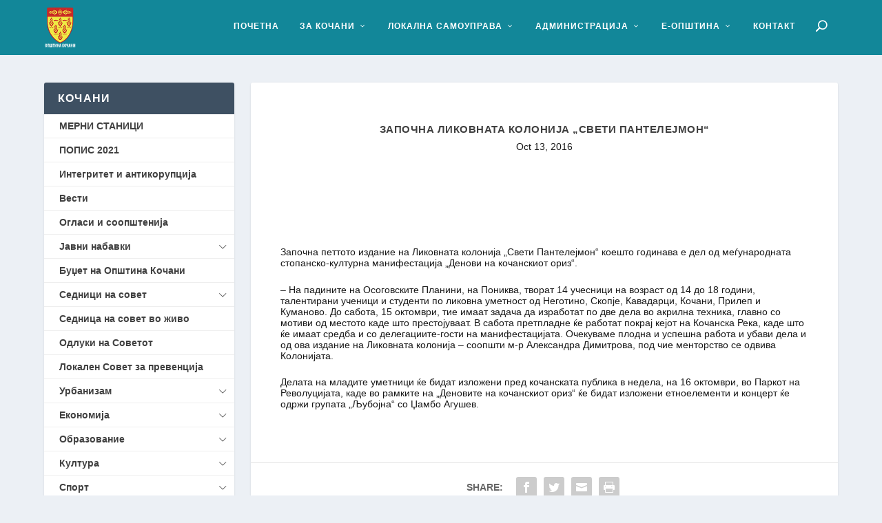

--- FILE ---
content_type: text/html; charset=UTF-8
request_url: https://kocani.gov.mk/%D0%B7%D0%B0%D0%BF%D0%BE%D1%87%D0%BD%D0%B0-%D0%BB%D0%B8%D0%BA%D0%BE%D0%B2%D0%BD%D0%B0%D1%82%D0%B0-%D0%BA%D0%BE%D0%BB%D0%BE%D0%BD%D0%B8%D1%98%D0%B0-%D1%81%D0%B2%D0%B5%D1%82%D0%B8-%D0%BF%D0%B0/
body_size: 24153
content:
<!DOCTYPE html>
<!--[if IE 6]>
<html id="ie6" lang="en-US">
<![endif]-->
<!--[if IE 7]>
<html id="ie7" lang="en-US">
<![endif]-->
<!--[if IE 8]>
<html id="ie8" lang="en-US">
<![endif]-->
<!--[if !(IE 6) | !(IE 7) | !(IE 8)  ]><!-->
<html lang="en-US">
<!--<![endif]-->
<head>
	<meta charset="UTF-8" />
			
	<meta http-equiv="X-UA-Compatible" content="IE=edge">
	<link rel="pingback" href="https://kocani.gov.mk/xmlrpc.php" />

		<!--[if lt IE 9]>
	<script src="https://kocani.gov.mk/wp-content/themes/Extra/scripts/ext/html5.js" type="text/javascript"></script>
	<![endif]-->

	<script type="text/javascript">
		document.documentElement.className = 'js';
	</script>

	<title>Започна Ликовната колонија „Свети Пантелејмон“ | Општина Кочани</title>
<link rel="preconnect" href="https://fonts.gstatic.com" crossorigin /><meta name='robots' content='max-image-preview:large' />
<link rel="alternate" type="application/rss+xml" title="Општина Кочани &raquo; Feed" href="https://kocani.gov.mk/feed/" />
<link rel="alternate" type="application/rss+xml" title="Општина Кочани &raquo; Comments Feed" href="https://kocani.gov.mk/comments/feed/" />
<link rel="alternate" type="application/rss+xml" title="Општина Кочани &raquo; Започна Ликовната колонија „Свети Пантелејмон“ Comments Feed" href="https://kocani.gov.mk/%d0%b7%d0%b0%d0%bf%d0%be%d1%87%d0%bd%d0%b0-%d0%bb%d0%b8%d0%ba%d0%be%d0%b2%d0%bd%d0%b0%d1%82%d0%b0-%d0%ba%d0%be%d0%bb%d0%be%d0%bd%d0%b8%d1%98%d0%b0-%d1%81%d0%b2%d0%b5%d1%82%d0%b8-%d0%bf%d0%b0/feed/" />
<link rel="alternate" title="oEmbed (JSON)" type="application/json+oembed" href="https://kocani.gov.mk/wp-json/oembed/1.0/embed?url=https%3A%2F%2Fkocani.gov.mk%2F%25d0%25b7%25d0%25b0%25d0%25bf%25d0%25be%25d1%2587%25d0%25bd%25d0%25b0-%25d0%25bb%25d0%25b8%25d0%25ba%25d0%25be%25d0%25b2%25d0%25bd%25d0%25b0%25d1%2582%25d0%25b0-%25d0%25ba%25d0%25be%25d0%25bb%25d0%25be%25d0%25bd%25d0%25b8%25d1%2598%25d0%25b0-%25d1%2581%25d0%25b2%25d0%25b5%25d1%2582%25d0%25b8-%25d0%25bf%25d0%25b0%2F" />
<link rel="alternate" title="oEmbed (XML)" type="text/xml+oembed" href="https://kocani.gov.mk/wp-json/oembed/1.0/embed?url=https%3A%2F%2Fkocani.gov.mk%2F%25d0%25b7%25d0%25b0%25d0%25bf%25d0%25be%25d1%2587%25d0%25bd%25d0%25b0-%25d0%25bb%25d0%25b8%25d0%25ba%25d0%25be%25d0%25b2%25d0%25bd%25d0%25b0%25d1%2582%25d0%25b0-%25d0%25ba%25d0%25be%25d0%25bb%25d0%25be%25d0%25bd%25d0%25b8%25d1%2598%25d0%25b0-%25d1%2581%25d0%25b2%25d0%25b5%25d1%2582%25d0%25b8-%25d0%25bf%25d0%25b0%2F&#038;format=xml" />
<meta content="Extra v.4.27.5" name="generator"/>
<link rel='stylesheet' id='easy-sidebar-menu-widget-css-css' href='https://kocani.gov.mk/wp-content/plugins/easy-sidebar-menu-widget/assets/css/easy-sidebar-menu-widget.css?ver=6.9' type='text/css' media='all' />
<link rel='stylesheet' id='extra-style-css' href='https://kocani.gov.mk/wp-content/themes/Extra/style.min.css?ver=4.27.5' type='text/css' media='all' />
<style id='extra-dynamic-critical-inline-css' type='text/css'>
@font-face{font-family:ETmodules;font-display:block;src:url(//kocani.gov.mk/wp-content/themes/Extra/core/admin/fonts/modules/base/modules.eot);src:url(//kocani.gov.mk/wp-content/themes/Extra/core/admin/fonts/modules/base/modules.eot?#iefix) format("embedded-opentype"),url(//kocani.gov.mk/wp-content/themes/Extra/core/admin/fonts/modules/base/modules.woff) format("woff"),url(//kocani.gov.mk/wp-content/themes/Extra/core/admin/fonts/modules/base/modules.ttf) format("truetype"),url(//kocani.gov.mk/wp-content/themes/Extra/core/admin/fonts/modules/base/modules.svg#ETmodules) format("svg");font-weight:400;font-style:normal}
.et_pb_post{margin-bottom:60px;word-wrap:break-word}.et_pb_fullwidth_post_content.et_pb_with_border img,.et_pb_post_content.et_pb_with_border img,.et_pb_with_border .et_pb_post .et_pb_slides,.et_pb_with_border .et_pb_post img:not(.woocommerce-placeholder),.et_pb_with_border.et_pb_posts .et_pb_post,.et_pb_with_border.et_pb_posts_nav span.nav-next a,.et_pb_with_border.et_pb_posts_nav span.nav-previous a{border:0 solid #333}.et_pb_post .entry-content{padding-top:30px}.et_pb_post .entry-featured-image-url{display:block;position:relative;margin-bottom:30px}.et_pb_post .entry-title a,.et_pb_post h2 a{text-decoration:none}.et_pb_post .post-meta{font-size:14px;margin-bottom:6px}.et_pb_post .more,.et_pb_post .post-meta a{text-decoration:none}.et_pb_post .more{color:#82c0c7}.et_pb_posts a.more-link{clear:both;display:block}.et_pb_posts .et_pb_post{position:relative}.et_pb_has_overlay.et_pb_post .et_pb_image_container a{display:block;position:relative;overflow:hidden}.et_pb_image_container img,.et_pb_post a img{vertical-align:bottom;max-width:100%}@media (min-width:981px) and (max-width:1100px){.et_pb_post{margin-bottom:42px}}@media (max-width:980px){.et_pb_post{margin-bottom:42px}.et_pb_bg_layout_light_tablet .et_pb_post .post-meta,.et_pb_bg_layout_light_tablet .et_pb_post .post-meta a,.et_pb_bg_layout_light_tablet .et_pb_post p{color:#666}.et_pb_bg_layout_dark_tablet .et_pb_post .post-meta,.et_pb_bg_layout_dark_tablet .et_pb_post .post-meta a,.et_pb_bg_layout_dark_tablet .et_pb_post p{color:inherit}.et_pb_bg_layout_dark_tablet .comment_postinfo a,.et_pb_bg_layout_dark_tablet .comment_postinfo span{color:#fff}}@media (max-width:767px){.et_pb_post{margin-bottom:42px}.et_pb_post>h2{font-size:18px}.et_pb_bg_layout_light_phone .et_pb_post .post-meta,.et_pb_bg_layout_light_phone .et_pb_post .post-meta a,.et_pb_bg_layout_light_phone .et_pb_post p{color:#666}.et_pb_bg_layout_dark_phone .et_pb_post .post-meta,.et_pb_bg_layout_dark_phone .et_pb_post .post-meta a,.et_pb_bg_layout_dark_phone .et_pb_post p{color:inherit}.et_pb_bg_layout_dark_phone .comment_postinfo a,.et_pb_bg_layout_dark_phone .comment_postinfo span{color:#fff}}@media (max-width:479px){.et_pb_post{margin-bottom:42px}.et_pb_post h2{font-size:16px;padding-bottom:0}.et_pb_post .post-meta{color:#666;font-size:14px}}
@media (min-width:981px){.et_pb_gutters3 .et_pb_column,.et_pb_gutters3.et_pb_row .et_pb_column{margin-right:5.5%}.et_pb_gutters3 .et_pb_column_4_4,.et_pb_gutters3.et_pb_row .et_pb_column_4_4{width:100%}.et_pb_gutters3 .et_pb_column_4_4 .et_pb_module,.et_pb_gutters3.et_pb_row .et_pb_column_4_4 .et_pb_module{margin-bottom:2.75%}.et_pb_gutters3 .et_pb_column_3_4,.et_pb_gutters3.et_pb_row .et_pb_column_3_4{width:73.625%}.et_pb_gutters3 .et_pb_column_3_4 .et_pb_module,.et_pb_gutters3.et_pb_row .et_pb_column_3_4 .et_pb_module{margin-bottom:3.735%}.et_pb_gutters3 .et_pb_column_2_3,.et_pb_gutters3.et_pb_row .et_pb_column_2_3{width:64.833%}.et_pb_gutters3 .et_pb_column_2_3 .et_pb_module,.et_pb_gutters3.et_pb_row .et_pb_column_2_3 .et_pb_module{margin-bottom:4.242%}.et_pb_gutters3 .et_pb_column_3_5,.et_pb_gutters3.et_pb_row .et_pb_column_3_5{width:57.8%}.et_pb_gutters3 .et_pb_column_3_5 .et_pb_module,.et_pb_gutters3.et_pb_row .et_pb_column_3_5 .et_pb_module{margin-bottom:4.758%}.et_pb_gutters3 .et_pb_column_1_2,.et_pb_gutters3.et_pb_row .et_pb_column_1_2{width:47.25%}.et_pb_gutters3 .et_pb_column_1_2 .et_pb_module,.et_pb_gutters3.et_pb_row .et_pb_column_1_2 .et_pb_module{margin-bottom:5.82%}.et_pb_gutters3 .et_pb_column_2_5,.et_pb_gutters3.et_pb_row .et_pb_column_2_5{width:36.7%}.et_pb_gutters3 .et_pb_column_2_5 .et_pb_module,.et_pb_gutters3.et_pb_row .et_pb_column_2_5 .et_pb_module{margin-bottom:7.493%}.et_pb_gutters3 .et_pb_column_1_3,.et_pb_gutters3.et_pb_row .et_pb_column_1_3{width:29.6667%}.et_pb_gutters3 .et_pb_column_1_3 .et_pb_module,.et_pb_gutters3.et_pb_row .et_pb_column_1_3 .et_pb_module{margin-bottom:9.27%}.et_pb_gutters3 .et_pb_column_1_4,.et_pb_gutters3.et_pb_row .et_pb_column_1_4{width:20.875%}.et_pb_gutters3 .et_pb_column_1_4 .et_pb_module,.et_pb_gutters3.et_pb_row .et_pb_column_1_4 .et_pb_module{margin-bottom:13.174%}.et_pb_gutters3 .et_pb_column_1_5,.et_pb_gutters3.et_pb_row .et_pb_column_1_5{width:15.6%}.et_pb_gutters3 .et_pb_column_1_5 .et_pb_module,.et_pb_gutters3.et_pb_row .et_pb_column_1_5 .et_pb_module{margin-bottom:17.628%}.et_pb_gutters3 .et_pb_column_1_6,.et_pb_gutters3.et_pb_row .et_pb_column_1_6{width:12.0833%}.et_pb_gutters3 .et_pb_column_1_6 .et_pb_module,.et_pb_gutters3.et_pb_row .et_pb_column_1_6 .et_pb_module{margin-bottom:22.759%}.et_pb_gutters3 .et_full_width_page.woocommerce-page ul.products li.product{width:20.875%;margin-right:5.5%;margin-bottom:5.5%}.et_pb_gutters3.et_left_sidebar.woocommerce-page #main-content ul.products li.product,.et_pb_gutters3.et_right_sidebar.woocommerce-page #main-content ul.products li.product{width:28.353%;margin-right:7.47%}.et_pb_gutters3.et_left_sidebar.woocommerce-page #main-content ul.products.columns-1 li.product,.et_pb_gutters3.et_right_sidebar.woocommerce-page #main-content ul.products.columns-1 li.product{width:100%;margin-right:0}.et_pb_gutters3.et_left_sidebar.woocommerce-page #main-content ul.products.columns-2 li.product,.et_pb_gutters3.et_right_sidebar.woocommerce-page #main-content ul.products.columns-2 li.product{width:48%;margin-right:4%}.et_pb_gutters3.et_left_sidebar.woocommerce-page #main-content ul.products.columns-2 li:nth-child(2n+2),.et_pb_gutters3.et_right_sidebar.woocommerce-page #main-content ul.products.columns-2 li:nth-child(2n+2){margin-right:0}.et_pb_gutters3.et_left_sidebar.woocommerce-page #main-content ul.products.columns-2 li:nth-child(3n+1),.et_pb_gutters3.et_right_sidebar.woocommerce-page #main-content ul.products.columns-2 li:nth-child(3n+1){clear:none}}
.mfp-wrap .mfp-container button:hover{background:transparent!important}.mfp-wrap .mfp-arrow:active{position:absolute;top:50%}.mfp-wrap .mfp-close:active{position:absolute;top:-10px}.mfp-arrow-left .mfp-a,.mfp-arrow-left:after,.mfp-arrow-right .mfp-a,.mfp-arrow-right:after{font-family:ETmodules;speak:none;font-style:normal;font-weight:400;font-variant:normal;text-transform:none;line-height:1;-webkit-font-smoothing:antialiased;-moz-osx-font-smoothing:grayscale}.mfp-fade.mfp-bg{opacity:.001;transition:all .5s ease-out}.mfp-fade.mfp-bg.mfp-ready{opacity:.8}.mfp-fade.mfp-bg.mfp-removing{opacity:0}.mfp-fade .mfp-wrap.mfp-wrap.mfp-ready .mfp-content{opacity:1}.mfp-fade .mfp-wrap.mfp-wrap.mfp-removing .mfp-content{opacity:0}.mfp-fade .mfp-wrap .mfp-content{opacity:.001;transition:all .5s ease-out}.mfp-bg{z-index:1000000;overflow:hidden;background:#0b0b0b;opacity:.8;filter:alpha(opacity=80)}.mfp-bg,.mfp-wrap{top:0;left:0;width:100%;height:100%;position:fixed}.mfp-wrap{z-index:1000001;outline:none!important;-webkit-backface-visibility:hidden}.mfp-container{text-align:center;position:absolute;width:100%;height:100%;left:0;top:0;padding:0 8px;box-sizing:border-box}.mfp-container:before{content:"";display:inline-block;height:100%;vertical-align:middle}.mfp-align-top .mfp-container:before{display:none}.mfp-content{position:relative;display:inline-block;vertical-align:middle;margin:0 auto;text-align:left;z-index:1045}.mfp-ajax-holder .mfp-content,.mfp-inline-holder .mfp-content{width:100%;cursor:auto}.mfp-ajax-cur{cursor:progress}.mfp-zoom{cursor:pointer;cursor:zoom-in}.mfp-zoom-out-cur,.mfp-zoom-out-cur .mfp-image-holder .mfp-close{cursor:zoom-out}.mfp-auto-cursor .mfp-content{cursor:auto}.mfp-arrow,.mfp-close,.mfp-counter,.mfp-preloader{-webkit-user-select:none;-moz-user-select:none;user-select:none}.mfp-loading.mfp-figure{display:none}.mfp-hide{display:none!important}.mfp-preloader{color:#ccc;position:absolute;top:50%;width:auto;text-align:center;margin-top:-.8em;left:8px;right:8px;z-index:1044}.mfp-preloader a{color:#ccc}.mfp-preloader a:hover{color:#fff}.mfp-s-error .mfp-content,.mfp-s-ready .mfp-preloader{display:none}button.mfp-arrow,button.mfp-close{overflow:visible;cursor:pointer;background:transparent;border:0;-webkit-appearance:none;display:block;outline:none;padding:0;z-index:1046;box-shadow:none}button::-moz-focus-inner{padding:0;border:0}.mfp-close{width:44px;height:44px;line-height:44px;position:absolute;right:0;top:0;text-decoration:none;text-align:center;opacity:.65;filter:alpha(opacity=65);padding:0 0 18px 10px;color:#fff;font-style:normal;font-size:28px;font-family:Arial,Baskerville,monospace}.mfp-close:focus,.mfp-close:hover{opacity:1;filter:alpha(opacity=100)}.mfp-close:active{top:1px}.mfp-close-btn-in .mfp-close{color:#333}.mfp-iframe-holder .mfp-close,.mfp-image-holder .mfp-close{color:#fff;right:-6px;text-align:right;padding-right:6px;width:100%}.mfp-counter{position:absolute;top:0;right:0;color:#ccc;font-size:12px;line-height:18px}.mfp-arrow{position:absolute;opacity:.55;filter:alpha(opacity=55);top:50%;margin:-32px 0 0;padding:0;-webkit-tap-highlight-color:rgba(0,0,0,0)}.mfp-arrow:hover{opacity:1;filter:alpha(opacity=100)}.mfp-arrow-left{left:10px}.mfp-arrow-right{right:10px}.mfp-iframe-holder{padding-top:40px;padding-bottom:40px}.mfp-iframe-holder .mfp-content{line-height:0;width:100%;max-width:900px}.mfp-iframe-holder .mfp-close{top:-40px}.mfp-iframe-scaler{width:100%;height:0;overflow:hidden;padding-top:56.25%}.mfp-iframe-scaler iframe{position:absolute;display:block;top:0;left:0;width:100%;height:100%;box-shadow:0 0 8px rgba(0,0,0,.6);background:#000}.mfp-arrow{background:none!important;margin-top:-32px!important;line-height:1em!important}.mfp-arrow,.mfp-arrow:after{width:48px!important;height:48px!important}.mfp-arrow:after{margin:0!important;top:0!important;border:none!important}.mfp-arrow-left{left:0!important}.mfp-arrow-left .mfp-a,.mfp-arrow-left:after,.mfp-arrow-right .mfp-a,.mfp-arrow-right:after{border:none;font-size:64px;color:#fff}.mfp-arrow-left:before,.mfp-arrow-right:before{display:none}.mfp-arrow-left .mfp-a,.mfp-arrow-left:after{content:"4"}.mfp-arrow-right .mfp-a,.mfp-arrow-right:after{content:"5"}.mfp-iframe-holder .mfp-close,.mfp-image-holder .mfp-close{font-size:64px;font-family:Open Sans,Arial,sans-serif;font-weight:200;top:-10px;opacity:.2}.mfp-iframe-holder .mfp-close:hover,.mfp-image-holder .mfp-close:hover{opacity:1}img.mfp-img{width:auto;max-width:100%;height:auto;display:block;box-sizing:border-box;padding:40px 0;margin:0 auto}.mfp-figure,img.mfp-img{line-height:0}.mfp-figure:after{content:"";position:absolute;left:0;top:40px;bottom:40px;display:block;right:0;width:auto;height:auto;z-index:-1;box-shadow:0 0 8px rgba(0,0,0,.6);background:#444}.mfp-figure small{color:#bdbdbd;display:block;font-size:12px;line-height:14px}.mfp-figure figure{margin:0}.mfp-bottom-bar{margin-top:-36px;position:absolute;top:100%;left:0;width:100%;cursor:auto}.mfp-title{text-align:left;line-height:18px;color:#f3f3f3;word-wrap:break-word;padding-right:36px}.mfp-image-holder .mfp-content{max-width:100%}.mfp-gallery .mfp-image-holder .mfp-figure{cursor:pointer}@media screen and (max-height:300px),screen and (max-width:800px) and (orientation:landscape){.mfp-img-mobile .mfp-image-holder{padding-left:0;padding-right:0}.mfp-img-mobile img.mfp-img{padding:0}.mfp-img-mobile .mfp-figure:after{top:0;bottom:0}.mfp-img-mobile .mfp-figure small{display:inline;margin-left:5px}.mfp-img-mobile .mfp-bottom-bar{background:rgba(0,0,0,.6);bottom:0;margin:0;top:auto;padding:3px 5px;position:fixed;box-sizing:border-box}.mfp-img-mobile .mfp-bottom-bar:empty{padding:0}.mfp-img-mobile .mfp-counter{right:5px;top:3px}.mfp-img-mobile .mfp-close{top:0;right:0;width:35px;height:35px;line-height:35px;background:rgba(0,0,0,.6);position:fixed;text-align:center;padding:0}}@media (max-width:900px){.mfp-arrow{transform:scale(.75)}.mfp-arrow-left{transform-origin:0}.mfp-arrow-right{transform-origin:100%}.mfp-container{padding-left:6px;padding-right:6px}}
@-webkit-keyframes fadeOutTop{0%{opacity:1;transform:translatey(0)}to{opacity:0;transform:translatey(-60%)}}@keyframes fadeOutTop{0%{opacity:1;transform:translatey(0)}to{opacity:0;transform:translatey(-60%)}}@-webkit-keyframes fadeInTop{0%{opacity:0;transform:translatey(-60%)}to{opacity:1;transform:translatey(0)}}@keyframes fadeInTop{0%{opacity:0;transform:translatey(-60%)}to{opacity:1;transform:translatey(0)}}@-webkit-keyframes fadeInBottom{0%{opacity:0;transform:translatey(60%)}to{opacity:1;transform:translatey(0)}}@keyframes fadeInBottom{0%{opacity:0;transform:translatey(60%)}to{opacity:1;transform:translatey(0)}}@-webkit-keyframes fadeOutBottom{0%{opacity:1;transform:translatey(0)}to{opacity:0;transform:translatey(60%)}}@keyframes fadeOutBottom{0%{opacity:1;transform:translatey(0)}to{opacity:0;transform:translatey(60%)}}@-webkit-keyframes Grow{0%{opacity:0;transform:scaleY(.5)}to{opacity:1;transform:scale(1)}}@keyframes Grow{0%{opacity:0;transform:scaleY(.5)}to{opacity:1;transform:scale(1)}}/*!
	  * Animate.css - http://daneden.me/animate
	  * Licensed under the MIT license - http://opensource.org/licenses/MIT
	  * Copyright (c) 2015 Daniel Eden
	 */@-webkit-keyframes flipInX{0%{transform:perspective(400px) rotateX(90deg);-webkit-animation-timing-function:ease-in;animation-timing-function:ease-in;opacity:0}40%{transform:perspective(400px) rotateX(-20deg);-webkit-animation-timing-function:ease-in;animation-timing-function:ease-in}60%{transform:perspective(400px) rotateX(10deg);opacity:1}80%{transform:perspective(400px) rotateX(-5deg)}to{transform:perspective(400px)}}@keyframes flipInX{0%{transform:perspective(400px) rotateX(90deg);-webkit-animation-timing-function:ease-in;animation-timing-function:ease-in;opacity:0}40%{transform:perspective(400px) rotateX(-20deg);-webkit-animation-timing-function:ease-in;animation-timing-function:ease-in}60%{transform:perspective(400px) rotateX(10deg);opacity:1}80%{transform:perspective(400px) rotateX(-5deg)}to{transform:perspective(400px)}}@-webkit-keyframes flipInY{0%{transform:perspective(400px) rotateY(90deg);-webkit-animation-timing-function:ease-in;animation-timing-function:ease-in;opacity:0}40%{transform:perspective(400px) rotateY(-20deg);-webkit-animation-timing-function:ease-in;animation-timing-function:ease-in}60%{transform:perspective(400px) rotateY(10deg);opacity:1}80%{transform:perspective(400px) rotateY(-5deg)}to{transform:perspective(400px)}}@keyframes flipInY{0%{transform:perspective(400px) rotateY(90deg);-webkit-animation-timing-function:ease-in;animation-timing-function:ease-in;opacity:0}40%{transform:perspective(400px) rotateY(-20deg);-webkit-animation-timing-function:ease-in;animation-timing-function:ease-in}60%{transform:perspective(400px) rotateY(10deg);opacity:1}80%{transform:perspective(400px) rotateY(-5deg)}to{transform:perspective(400px)}}
.nav li li{padding:0 20px;margin:0}.et-menu li li a{padding:6px 20px;width:200px}.nav li{position:relative;line-height:1em}.nav li li{position:relative;line-height:2em}.nav li ul{position:absolute;padding:20px 0;z-index:9999;width:240px;background:#fff;visibility:hidden;opacity:0;border-top:3px solid #2ea3f2;box-shadow:0 2px 5px rgba(0,0,0,.1);-moz-box-shadow:0 2px 5px rgba(0,0,0,.1);-webkit-box-shadow:0 2px 5px rgba(0,0,0,.1);-webkit-transform:translateZ(0);text-align:left}.nav li.et-hover>ul{visibility:visible}.nav li.et-touch-hover>ul,.nav li:hover>ul{opacity:1;visibility:visible}.nav li li ul{z-index:1000;top:-23px;left:240px}.nav li.et-reverse-direction-nav li ul{left:auto;right:240px}.nav li:hover{visibility:inherit}.et_mobile_menu li a,.nav li li a{font-size:14px;transition:opacity .2s ease-in-out,background-color .2s ease-in-out}.et_mobile_menu li a:hover,.nav ul li a:hover{background-color:rgba(0,0,0,.03);opacity:.7}.et-dropdown-removing>ul{display:none}.mega-menu .et-dropdown-removing>ul{display:block}.et-menu .menu-item-has-children>a:first-child:after{font-family:ETmodules;content:"3";font-size:16px;position:absolute;right:0;top:0;font-weight:800}.et-menu .menu-item-has-children>a:first-child{padding-right:20px}.et-menu li li.menu-item-has-children>a:first-child:after{right:20px;top:6px}.et-menu-nav li.mega-menu{position:inherit}.et-menu-nav li.mega-menu>ul{padding:30px 20px;position:absolute!important;width:100%;left:0!important}.et-menu-nav li.mega-menu ul li{margin:0;float:left!important;display:block!important;padding:0!important}.et-menu-nav li.mega-menu li>ul{-webkit-animation:none!important;animation:none!important;padding:0;border:none;left:auto;top:auto;width:240px!important;position:relative;box-shadow:none;-webkit-box-shadow:none}.et-menu-nav li.mega-menu li ul{visibility:visible;opacity:1;display:none}.et-menu-nav li.mega-menu.et-hover li ul,.et-menu-nav li.mega-menu:hover li ul{display:block}.et-menu-nav li.mega-menu:hover>ul{opacity:1!important;visibility:visible!important}.et-menu-nav li.mega-menu>ul>li>a:first-child{padding-top:0!important;font-weight:700;border-bottom:1px solid rgba(0,0,0,.03)}.et-menu-nav li.mega-menu>ul>li>a:first-child:hover{background-color:transparent!important}.et-menu-nav li.mega-menu li>a{width:200px!important}.et-menu-nav li.mega-menu.mega-menu-parent li>a,.et-menu-nav li.mega-menu.mega-menu-parent li li{width:100%!important}.et-menu-nav li.mega-menu.mega-menu-parent li>.sub-menu{float:left;width:100%!important}.et-menu-nav li.mega-menu>ul>li{width:25%;margin:0}.et-menu-nav li.mega-menu.mega-menu-parent-3>ul>li{width:33.33%}.et-menu-nav li.mega-menu.mega-menu-parent-2>ul>li{width:50%}.et-menu-nav li.mega-menu.mega-menu-parent-1>ul>li{width:100%}.et_pb_fullwidth_menu li.mega-menu .menu-item-has-children>a:first-child:after,.et_pb_menu li.mega-menu .menu-item-has-children>a:first-child:after{display:none}.et_fullwidth_nav #top-menu li.mega-menu>ul{width:auto;left:30px!important;right:30px!important}.et_mobile_menu{position:absolute;left:0;padding:5%;background:#fff;width:100%;visibility:visible;opacity:1;display:none;z-index:9999;border-top:3px solid #2ea3f2;box-shadow:0 2px 5px rgba(0,0,0,.1);-moz-box-shadow:0 2px 5px rgba(0,0,0,.1);-webkit-box-shadow:0 2px 5px rgba(0,0,0,.1)}#main-header .et_mobile_menu li ul,.et_pb_fullwidth_menu .et_mobile_menu li ul,.et_pb_menu .et_mobile_menu li ul{visibility:visible!important;display:block!important;padding-left:10px}.et_mobile_menu li li{padding-left:5%}.et_mobile_menu li a{border-bottom:1px solid rgba(0,0,0,.03);color:#666;padding:10px 5%;display:block}.et_mobile_menu .menu-item-has-children>a{font-weight:700;background-color:rgba(0,0,0,.03)}.et_mobile_menu li .menu-item-has-children>a{background-color:transparent}.et_mobile_nav_menu{float:right;display:none}.mobile_menu_bar{position:relative;display:block;line-height:0}.mobile_menu_bar:before{content:"a";font-size:32px;position:relative;left:0;top:0;cursor:pointer}.et_pb_module .mobile_menu_bar:before{top:2px}.mobile_nav .select_page{display:none}
.et_pb_section{position:relative;background-color:#fff;background-position:50%;background-size:100%;background-size:cover}.et_pb_section--absolute,.et_pb_section--fixed{width:100%}.et_pb_section.et_section_transparent{background-color:transparent}.et_pb_fullwidth_section{padding:0}.et_pb_fullwidth_section>.et_pb_module:not(.et_pb_post_content):not(.et_pb_fullwidth_post_content) .et_pb_row{padding:0!important}.et_pb_inner_shadow{box-shadow:inset 0 0 7px rgba(0,0,0,.07)}.et_pb_bottom_inside_divider,.et_pb_top_inside_divider{display:block;background-repeat-y:no-repeat;height:100%;position:absolute;pointer-events:none;width:100%;left:0;right:0}.et_pb_bottom_inside_divider.et-no-transition,.et_pb_top_inside_divider.et-no-transition{transition:none!important}.et-fb .section_has_divider.et_fb_element_controls_visible--child>.et_pb_bottom_inside_divider,.et-fb .section_has_divider.et_fb_element_controls_visible--child>.et_pb_top_inside_divider{z-index:1}.et_pb_section_video:not(.et_pb_section--with-menu){overflow:hidden;position:relative}.et_pb_column>.et_pb_section_video_bg{z-index:-1}.et_pb_section_video_bg{visibility:visible;position:absolute;top:0;left:0;width:100%;height:100%;overflow:hidden;display:block;pointer-events:none;transition:display .3s}.et_pb_section_video_bg.et_pb_section_video_bg_hover,.et_pb_section_video_bg.et_pb_section_video_bg_phone,.et_pb_section_video_bg.et_pb_section_video_bg_tablet,.et_pb_section_video_bg.et_pb_section_video_bg_tablet_only{display:none}.et_pb_section_video_bg .mejs-controls,.et_pb_section_video_bg .mejs-overlay-play{display:none!important}.et_pb_section_video_bg embed,.et_pb_section_video_bg iframe,.et_pb_section_video_bg object,.et_pb_section_video_bg video{max-width:none}.et_pb_section_video_bg .mejs-video{left:50%;position:absolute;max-width:none}.et_pb_section_video_bg .mejs-overlay-loading{display:none!important}.et_pb_social_network_link .et_pb_section_video{overflow:visible}.et_pb_section_video_on_hover:hover>.et_pb_section_video_bg{display:none}.et_pb_section_video_on_hover:hover>.et_pb_section_video_bg_hover,.et_pb_section_video_on_hover:hover>.et_pb_section_video_bg_hover_inherit{display:block}@media (min-width:981px){.et_pb_section{padding:4% 0}body.et_pb_pagebuilder_layout.et_pb_show_title .post-password-required .et_pb_section,body:not(.et_pb_pagebuilder_layout) .post-password-required .et_pb_section{padding-top:0}.et_pb_fullwidth_section{padding:0}.et_pb_section_video_bg.et_pb_section_video_bg_desktop_only{display:block}}@media (max-width:980px){.et_pb_section{padding:50px 0}body.et_pb_pagebuilder_layout.et_pb_show_title .post-password-required .et_pb_section,body:not(.et_pb_pagebuilder_layout) .post-password-required .et_pb_section{padding-top:0}.et_pb_fullwidth_section{padding:0}.et_pb_section_video_bg.et_pb_section_video_bg_tablet{display:block}.et_pb_section_video_bg.et_pb_section_video_bg_desktop_only{display:none}}@media (min-width:768px){.et_pb_section_video_bg.et_pb_section_video_bg_desktop_tablet{display:block}}@media (min-width:768px) and (max-width:980px){.et_pb_section_video_bg.et_pb_section_video_bg_tablet_only{display:block}}@media (max-width:767px){.et_pb_section_video_bg.et_pb_section_video_bg_phone{display:block}.et_pb_section_video_bg.et_pb_section_video_bg_desktop_tablet{display:none}}
.et_pb_row{width:80%;max-width:1080px;margin:auto;position:relative}body.safari .section_has_divider,body.uiwebview .section_has_divider{perspective:2000px}.section_has_divider .et_pb_row{z-index:5}.et_pb_row_inner{width:100%;position:relative}.et_pb_row.et_pb_row_empty,.et_pb_row_inner:nth-of-type(n+2).et_pb_row_empty{display:none}.et_pb_row:after,.et_pb_row_inner:after{content:"";display:block;clear:both;visibility:hidden;line-height:0;height:0;width:0}.et_pb_row_4col .et-last-child,.et_pb_row_4col .et-last-child-2,.et_pb_row_6col .et-last-child,.et_pb_row_6col .et-last-child-2,.et_pb_row_6col .et-last-child-3{margin-bottom:0}.et_pb_column{float:left;background-size:cover;background-position:50%;position:relative;z-index:2;min-height:1px}.et_pb_column--with-menu{z-index:3}.et_pb_column.et_pb_column_empty{min-height:1px}.et_pb_row .et_pb_column.et-last-child,.et_pb_row .et_pb_column:last-child,.et_pb_row_inner .et_pb_column.et-last-child,.et_pb_row_inner .et_pb_column:last-child{margin-right:0!important}.et_pb_column.et_pb_section_parallax{position:relative}.et_pb_column,.et_pb_row,.et_pb_row_inner{background-size:cover;background-position:50%;background-repeat:no-repeat}@media (min-width:981px){.et_pb_row{padding:2% 0}body.et_pb_pagebuilder_layout.et_pb_show_title .post-password-required .et_pb_row,body:not(.et_pb_pagebuilder_layout) .post-password-required .et_pb_row{padding:0;width:100%}.et_pb_column_3_4 .et_pb_row_inner{padding:3.735% 0}.et_pb_column_2_3 .et_pb_row_inner{padding:4.2415% 0}.et_pb_column_1_2 .et_pb_row_inner,.et_pb_column_3_5 .et_pb_row_inner{padding:5.82% 0}.et_section_specialty>.et_pb_row{padding:0}.et_pb_row_inner{width:100%}.et_pb_column_single{padding:2.855% 0}.et_pb_column_single .et_pb_module.et-first-child,.et_pb_column_single .et_pb_module:first-child{margin-top:0}.et_pb_column_single .et_pb_module.et-last-child,.et_pb_column_single .et_pb_module:last-child{margin-bottom:0}.et_pb_row .et_pb_column.et-last-child,.et_pb_row .et_pb_column:last-child,.et_pb_row_inner .et_pb_column.et-last-child,.et_pb_row_inner .et_pb_column:last-child{margin-right:0!important}.et_pb_row.et_pb_equal_columns,.et_pb_row_inner.et_pb_equal_columns,.et_pb_section.et_pb_equal_columns>.et_pb_row{display:flex}.rtl .et_pb_row.et_pb_equal_columns,.rtl .et_pb_row_inner.et_pb_equal_columns,.rtl .et_pb_section.et_pb_equal_columns>.et_pb_row{flex-direction:row-reverse}.et_pb_row.et_pb_equal_columns>.et_pb_column,.et_pb_section.et_pb_equal_columns>.et_pb_row>.et_pb_column{order:1}}@media (max-width:980px){.et_pb_row{max-width:1080px}body.et_pb_pagebuilder_layout.et_pb_show_title .post-password-required .et_pb_row,body:not(.et_pb_pagebuilder_layout) .post-password-required .et_pb_row{padding:0;width:100%}.et_pb_column .et_pb_row_inner,.et_pb_row{padding:30px 0}.et_section_specialty>.et_pb_row{padding:0}.et_pb_column{width:100%;margin-bottom:30px}.et_pb_bottom_divider .et_pb_row:nth-last-child(2) .et_pb_column:last-child,.et_pb_row .et_pb_column.et-last-child,.et_pb_row .et_pb_column:last-child{margin-bottom:0}.et_section_specialty .et_pb_row>.et_pb_column{padding-bottom:0}.et_pb_column.et_pb_column_empty{display:none}.et_pb_row_1-2_1-4_1-4,.et_pb_row_1-2_1-6_1-6_1-6,.et_pb_row_1-4_1-4,.et_pb_row_1-4_1-4_1-2,.et_pb_row_1-5_1-5_3-5,.et_pb_row_1-6_1-6_1-6,.et_pb_row_1-6_1-6_1-6_1-2,.et_pb_row_1-6_1-6_1-6_1-6,.et_pb_row_3-5_1-5_1-5,.et_pb_row_4col,.et_pb_row_5col,.et_pb_row_6col{display:flex;flex-wrap:wrap}.et_pb_row_1-4_1-4>.et_pb_column.et_pb_column_1_4,.et_pb_row_1-4_1-4_1-2>.et_pb_column.et_pb_column_1_4,.et_pb_row_4col>.et_pb_column.et_pb_column_1_4{width:47.25%;margin-right:5.5%}.et_pb_row_1-4_1-4>.et_pb_column.et_pb_column_1_4:nth-child(2n),.et_pb_row_1-4_1-4_1-2>.et_pb_column.et_pb_column_1_4:nth-child(2n),.et_pb_row_4col>.et_pb_column.et_pb_column_1_4:nth-child(2n){margin-right:0}.et_pb_row_1-2_1-4_1-4>.et_pb_column.et_pb_column_1_4{width:47.25%;margin-right:5.5%}.et_pb_row_1-2_1-4_1-4>.et_pb_column.et_pb_column_1_2,.et_pb_row_1-2_1-4_1-4>.et_pb_column.et_pb_column_1_4:nth-child(odd){margin-right:0}.et_pb_row_1-2_1-4_1-4 .et_pb_column:nth-last-child(-n+2),.et_pb_row_1-4_1-4 .et_pb_column:nth-last-child(-n+2),.et_pb_row_4col .et_pb_column:nth-last-child(-n+2){margin-bottom:0}.et_pb_row_1-5_1-5_3-5>.et_pb_column.et_pb_column_1_5,.et_pb_row_5col>.et_pb_column.et_pb_column_1_5{width:47.25%;margin-right:5.5%}.et_pb_row_1-5_1-5_3-5>.et_pb_column.et_pb_column_1_5:nth-child(2n),.et_pb_row_5col>.et_pb_column.et_pb_column_1_5:nth-child(2n){margin-right:0}.et_pb_row_3-5_1-5_1-5>.et_pb_column.et_pb_column_1_5{width:47.25%;margin-right:5.5%}.et_pb_row_3-5_1-5_1-5>.et_pb_column.et_pb_column_1_5:nth-child(odd),.et_pb_row_3-5_1-5_1-5>.et_pb_column.et_pb_column_3_5{margin-right:0}.et_pb_row_3-5_1-5_1-5 .et_pb_column:nth-last-child(-n+2),.et_pb_row_5col .et_pb_column:last-child{margin-bottom:0}.et_pb_row_1-6_1-6_1-6_1-2>.et_pb_column.et_pb_column_1_6,.et_pb_row_6col>.et_pb_column.et_pb_column_1_6{width:29.666%;margin-right:5.5%}.et_pb_row_1-6_1-6_1-6_1-2>.et_pb_column.et_pb_column_1_6:nth-child(3n),.et_pb_row_6col>.et_pb_column.et_pb_column_1_6:nth-child(3n){margin-right:0}.et_pb_row_1-2_1-6_1-6_1-6>.et_pb_column.et_pb_column_1_6{width:29.666%;margin-right:5.5%}.et_pb_row_1-2_1-6_1-6_1-6>.et_pb_column.et_pb_column_1_2,.et_pb_row_1-2_1-6_1-6_1-6>.et_pb_column.et_pb_column_1_6:last-child{margin-right:0}.et_pb_row_1-2_1-2 .et_pb_column.et_pb_column_1_2,.et_pb_row_1-2_1-6_1-6_1-6 .et_pb_column:nth-last-child(-n+3),.et_pb_row_6col .et_pb_column:nth-last-child(-n+3){margin-bottom:0}.et_pb_row_1-2_1-2 .et_pb_column.et_pb_column_1_2 .et_pb_column.et_pb_column_1_6{width:29.666%;margin-right:5.5%;margin-bottom:0}.et_pb_row_1-2_1-2 .et_pb_column.et_pb_column_1_2 .et_pb_column.et_pb_column_1_6:last-child{margin-right:0}.et_pb_row_1-6_1-6_1-6_1-6>.et_pb_column.et_pb_column_1_6{width:47.25%;margin-right:5.5%}.et_pb_row_1-6_1-6_1-6_1-6>.et_pb_column.et_pb_column_1_6:nth-child(2n){margin-right:0}.et_pb_row_1-6_1-6_1-6_1-6:nth-last-child(-n+3){margin-bottom:0}}@media (max-width:479px){.et_pb_row .et_pb_column.et_pb_column_1_4,.et_pb_row .et_pb_column.et_pb_column_1_5,.et_pb_row .et_pb_column.et_pb_column_1_6{width:100%;margin:0 0 30px}.et_pb_row .et_pb_column.et_pb_column_1_4.et-last-child,.et_pb_row .et_pb_column.et_pb_column_1_4:last-child,.et_pb_row .et_pb_column.et_pb_column_1_5.et-last-child,.et_pb_row .et_pb_column.et_pb_column_1_5:last-child,.et_pb_row .et_pb_column.et_pb_column_1_6.et-last-child,.et_pb_row .et_pb_column.et_pb_column_1_6:last-child{margin-bottom:0}.et_pb_row_1-2_1-2 .et_pb_column.et_pb_column_1_2 .et_pb_column.et_pb_column_1_6{width:100%;margin:0 0 30px}.et_pb_row_1-2_1-2 .et_pb_column.et_pb_column_1_2 .et_pb_column.et_pb_column_1_6.et-last-child,.et_pb_row_1-2_1-2 .et_pb_column.et_pb_column_1_2 .et_pb_column.et_pb_column_1_6:last-child{margin-bottom:0}.et_pb_column{width:100%!important}}
.et_pb_with_border .et_pb_image_wrap{border:0 solid #333}.et_pb_image{margin-left:auto;margin-right:auto;line-height:0}.et_pb_image.aligncenter{text-align:center}.et_pb_image.et_pb_has_overlay a.et_pb_lightbox_image{display:block;position:relative}.et_pb_image{display:block}.et_pb_image .et_pb_image_wrap{display:inline-block;position:relative;max-width:100%}.et_pb_image .et_pb_image_wrap img[src*=".svg"]{width:auto}.et_pb_image img{position:relative}.et_pb_image_sticky{margin-bottom:0!important;display:inherit}.et_pb_image.et_pb_has_overlay .et_pb_image_wrap:hover .et_overlay{z-index:3;opacity:1}@media (min-width:981px){.et_pb_section_sticky,.et_pb_section_sticky.et_pb_bottom_divider .et_pb_row:nth-last-child(2),.et_pb_section_sticky .et_pb_column_single,.et_pb_section_sticky .et_pb_row.et-last-child,.et_pb_section_sticky .et_pb_row:last-child,.et_pb_section_sticky .et_pb_specialty_column .et_pb_row_inner.et-last-child,.et_pb_section_sticky .et_pb_specialty_column .et_pb_row_inner:last-child{padding-bottom:0!important}}@media (max-width:980px){.et_pb_image_sticky_tablet{margin-bottom:0!important;display:inherit}.et_pb_section_sticky_mobile,.et_pb_section_sticky_mobile.et_pb_bottom_divider .et_pb_row:nth-last-child(2),.et_pb_section_sticky_mobile .et_pb_column_single,.et_pb_section_sticky_mobile .et_pb_row.et-last-child,.et_pb_section_sticky_mobile .et_pb_row:last-child,.et_pb_section_sticky_mobile .et_pb_specialty_column .et_pb_row_inner.et-last-child,.et_pb_section_sticky_mobile .et_pb_specialty_column .et_pb_row_inner:last-child{padding-bottom:0!important}.et_pb_section_sticky .et_pb_row.et-last-child .et_pb_column.et_pb_row_sticky.et-last-child,.et_pb_section_sticky .et_pb_row:last-child .et_pb_column.et_pb_row_sticky:last-child{margin-bottom:0}.et_pb_image_bottom_space_tablet{margin-bottom:30px!important;display:block}.et_always_center_on_mobile{text-align:center!important;margin-left:auto!important;margin-right:auto!important}}@media (max-width:767px){.et_pb_image_sticky_phone{margin-bottom:0!important;display:inherit}.et_pb_image_bottom_space_phone{margin-bottom:30px!important;display:block}}
.et_overlay{z-index:-1;position:absolute;top:0;left:0;display:block;width:100%;height:100%;background:hsla(0,0%,100%,.9);opacity:0;pointer-events:none;transition:all .3s;border:1px solid #e5e5e5;box-sizing:border-box;-webkit-backface-visibility:hidden;backface-visibility:hidden;-webkit-font-smoothing:antialiased}.et_overlay:before{color:#2ea3f2;content:"\E050";position:absolute;top:50%;left:50%;transform:translate(-50%,-50%);font-size:32px;transition:all .4s}.et_portfolio_image,.et_shop_image{position:relative;display:block}.et_pb_has_overlay:not(.et_pb_image):hover .et_overlay,.et_portfolio_image:hover .et_overlay,.et_shop_image:hover .et_overlay{z-index:3;opacity:1}#ie7 .et_overlay,#ie8 .et_overlay{display:none}.et_pb_module.et_pb_has_overlay{position:relative}.et_pb_module.et_pb_has_overlay .et_overlay,article.et_pb_has_overlay{border:none}
.et_pb_text{word-wrap:break-word}.et_pb_text ol,.et_pb_text ul{padding-bottom:1em}.et_pb_text>:last-child{padding-bottom:0}.et_pb_text_inner{position:relative}
/*# sourceURL=extra-dynamic-critical-inline-css */
</style>
<script type="text/javascript" src="https://kocani.gov.mk/wp-includes/js/jquery/jquery.min.js?ver=3.7.1" id="jquery-core-js"></script>
<script type="text/javascript" src="https://kocani.gov.mk/wp-includes/js/jquery/jquery-migrate.min.js?ver=3.4.1" id="jquery-migrate-js"></script>
<link rel="https://api.w.org/" href="https://kocani.gov.mk/wp-json/" /><link rel="alternate" title="JSON" type="application/json" href="https://kocani.gov.mk/wp-json/wp/v2/posts/5393" /><link rel="EditURI" type="application/rsd+xml" title="RSD" href="https://kocani.gov.mk/xmlrpc.php?rsd" />
<meta name="generator" content="WordPress 6.9" />
<link rel="canonical" href="https://kocani.gov.mk/%d0%b7%d0%b0%d0%bf%d0%be%d1%87%d0%bd%d0%b0-%d0%bb%d0%b8%d0%ba%d0%be%d0%b2%d0%bd%d0%b0%d1%82%d0%b0-%d0%ba%d0%be%d0%bb%d0%be%d0%bd%d0%b8%d1%98%d0%b0-%d1%81%d0%b2%d0%b5%d1%82%d0%b8-%d0%bf%d0%b0/" />
<link rel='shortlink' href='https://kocani.gov.mk/?p=5393' />
<meta name="viewport" content="width=device-width, initial-scale=1.0, maximum-scale=1.0, user-scalable=1" /><script>
jQuery(function($){
	$('#footer-info').html('&copy; Општина Кочани | <a href="http://kocani.gov.mk//">Municipality of Kochani</a>');
});
</script><link rel="icon" href="https://kocani.gov.mk/wp-content/uploads/2019/02/cropped-opstina-grb-32x32.png" sizes="32x32" />
<link rel="icon" href="https://kocani.gov.mk/wp-content/uploads/2019/02/cropped-opstina-grb-192x192.png" sizes="192x192" />
<link rel="apple-touch-icon" href="https://kocani.gov.mk/wp-content/uploads/2019/02/cropped-opstina-grb-180x180.png" />
<meta name="msapplication-TileImage" content="https://kocani.gov.mk/wp-content/uploads/2019/02/cropped-opstina-grb-270x270.png" />
<link rel="stylesheet" id="et-extra-customizer-global-cached-inline-styles" href="https://kocani.gov.mk/wp-content/et-cache/global/et-extra-customizer-global.min.css?ver=1767118200" /><style id='wp-block-image-inline-css' type='text/css'>
.wp-block-image>a,.wp-block-image>figure>a{display:inline-block}.wp-block-image img{box-sizing:border-box;height:auto;max-width:100%;vertical-align:bottom}@media not (prefers-reduced-motion){.wp-block-image img.hide{visibility:hidden}.wp-block-image img.show{animation:show-content-image .4s}}.wp-block-image[style*=border-radius] img,.wp-block-image[style*=border-radius]>a{border-radius:inherit}.wp-block-image.has-custom-border img{box-sizing:border-box}.wp-block-image.aligncenter{text-align:center}.wp-block-image.alignfull>a,.wp-block-image.alignwide>a{width:100%}.wp-block-image.alignfull img,.wp-block-image.alignwide img{height:auto;width:100%}.wp-block-image .aligncenter,.wp-block-image .alignleft,.wp-block-image .alignright,.wp-block-image.aligncenter,.wp-block-image.alignleft,.wp-block-image.alignright{display:table}.wp-block-image .aligncenter>figcaption,.wp-block-image .alignleft>figcaption,.wp-block-image .alignright>figcaption,.wp-block-image.aligncenter>figcaption,.wp-block-image.alignleft>figcaption,.wp-block-image.alignright>figcaption{caption-side:bottom;display:table-caption}.wp-block-image .alignleft{float:left;margin:.5em 1em .5em 0}.wp-block-image .alignright{float:right;margin:.5em 0 .5em 1em}.wp-block-image .aligncenter{margin-left:auto;margin-right:auto}.wp-block-image :where(figcaption){margin-bottom:1em;margin-top:.5em}.wp-block-image.is-style-circle-mask img{border-radius:9999px}@supports ((-webkit-mask-image:none) or (mask-image:none)) or (-webkit-mask-image:none){.wp-block-image.is-style-circle-mask img{border-radius:0;-webkit-mask-image:url('data:image/svg+xml;utf8,<svg viewBox="0 0 100 100" xmlns="http://www.w3.org/2000/svg"><circle cx="50" cy="50" r="50"/></svg>');mask-image:url('data:image/svg+xml;utf8,<svg viewBox="0 0 100 100" xmlns="http://www.w3.org/2000/svg"><circle cx="50" cy="50" r="50"/></svg>');mask-mode:alpha;-webkit-mask-position:center;mask-position:center;-webkit-mask-repeat:no-repeat;mask-repeat:no-repeat;-webkit-mask-size:contain;mask-size:contain}}:root :where(.wp-block-image.is-style-rounded img,.wp-block-image .is-style-rounded img){border-radius:9999px}.wp-block-image figure{margin:0}.wp-lightbox-container{display:flex;flex-direction:column;position:relative}.wp-lightbox-container img{cursor:zoom-in}.wp-lightbox-container img:hover+button{opacity:1}.wp-lightbox-container button{align-items:center;backdrop-filter:blur(16px) saturate(180%);background-color:#5a5a5a40;border:none;border-radius:4px;cursor:zoom-in;display:flex;height:20px;justify-content:center;opacity:0;padding:0;position:absolute;right:16px;text-align:center;top:16px;width:20px;z-index:100}@media not (prefers-reduced-motion){.wp-lightbox-container button{transition:opacity .2s ease}}.wp-lightbox-container button:focus-visible{outline:3px auto #5a5a5a40;outline:3px auto -webkit-focus-ring-color;outline-offset:3px}.wp-lightbox-container button:hover{cursor:pointer;opacity:1}.wp-lightbox-container button:focus{opacity:1}.wp-lightbox-container button:focus,.wp-lightbox-container button:hover,.wp-lightbox-container button:not(:hover):not(:active):not(.has-background){background-color:#5a5a5a40;border:none}.wp-lightbox-overlay{box-sizing:border-box;cursor:zoom-out;height:100vh;left:0;overflow:hidden;position:fixed;top:0;visibility:hidden;width:100%;z-index:100000}.wp-lightbox-overlay .close-button{align-items:center;cursor:pointer;display:flex;justify-content:center;min-height:40px;min-width:40px;padding:0;position:absolute;right:calc(env(safe-area-inset-right) + 16px);top:calc(env(safe-area-inset-top) + 16px);z-index:5000000}.wp-lightbox-overlay .close-button:focus,.wp-lightbox-overlay .close-button:hover,.wp-lightbox-overlay .close-button:not(:hover):not(:active):not(.has-background){background:none;border:none}.wp-lightbox-overlay .lightbox-image-container{height:var(--wp--lightbox-container-height);left:50%;overflow:hidden;position:absolute;top:50%;transform:translate(-50%,-50%);transform-origin:top left;width:var(--wp--lightbox-container-width);z-index:9999999999}.wp-lightbox-overlay .wp-block-image{align-items:center;box-sizing:border-box;display:flex;height:100%;justify-content:center;margin:0;position:relative;transform-origin:0 0;width:100%;z-index:3000000}.wp-lightbox-overlay .wp-block-image img{height:var(--wp--lightbox-image-height);min-height:var(--wp--lightbox-image-height);min-width:var(--wp--lightbox-image-width);width:var(--wp--lightbox-image-width)}.wp-lightbox-overlay .wp-block-image figcaption{display:none}.wp-lightbox-overlay button{background:none;border:none}.wp-lightbox-overlay .scrim{background-color:#fff;height:100%;opacity:.9;position:absolute;width:100%;z-index:2000000}.wp-lightbox-overlay.active{visibility:visible}@media not (prefers-reduced-motion){.wp-lightbox-overlay.active{animation:turn-on-visibility .25s both}.wp-lightbox-overlay.active img{animation:turn-on-visibility .35s both}.wp-lightbox-overlay.show-closing-animation:not(.active){animation:turn-off-visibility .35s both}.wp-lightbox-overlay.show-closing-animation:not(.active) img{animation:turn-off-visibility .25s both}.wp-lightbox-overlay.zoom.active{animation:none;opacity:1;visibility:visible}.wp-lightbox-overlay.zoom.active .lightbox-image-container{animation:lightbox-zoom-in .4s}.wp-lightbox-overlay.zoom.active .lightbox-image-container img{animation:none}.wp-lightbox-overlay.zoom.active .scrim{animation:turn-on-visibility .4s forwards}.wp-lightbox-overlay.zoom.show-closing-animation:not(.active){animation:none}.wp-lightbox-overlay.zoom.show-closing-animation:not(.active) .lightbox-image-container{animation:lightbox-zoom-out .4s}.wp-lightbox-overlay.zoom.show-closing-animation:not(.active) .lightbox-image-container img{animation:none}.wp-lightbox-overlay.zoom.show-closing-animation:not(.active) .scrim{animation:turn-off-visibility .4s forwards}}@keyframes show-content-image{0%{visibility:hidden}99%{visibility:hidden}to{visibility:visible}}@keyframes turn-on-visibility{0%{opacity:0}to{opacity:1}}@keyframes turn-off-visibility{0%{opacity:1;visibility:visible}99%{opacity:0;visibility:visible}to{opacity:0;visibility:hidden}}@keyframes lightbox-zoom-in{0%{transform:translate(calc((-100vw + var(--wp--lightbox-scrollbar-width))/2 + var(--wp--lightbox-initial-left-position)),calc(-50vh + var(--wp--lightbox-initial-top-position))) scale(var(--wp--lightbox-scale))}to{transform:translate(-50%,-50%) scale(1)}}@keyframes lightbox-zoom-out{0%{transform:translate(-50%,-50%) scale(1);visibility:visible}99%{visibility:visible}to{transform:translate(calc((-100vw + var(--wp--lightbox-scrollbar-width))/2 + var(--wp--lightbox-initial-left-position)),calc(-50vh + var(--wp--lightbox-initial-top-position))) scale(var(--wp--lightbox-scale));visibility:hidden}}
/*# sourceURL=https://kocani.gov.mk/wp-includes/blocks/image/style.min.css */
</style>
<style id='wp-block-image-theme-inline-css' type='text/css'>
:root :where(.wp-block-image figcaption){color:#555;font-size:13px;text-align:center}.is-dark-theme :root :where(.wp-block-image figcaption){color:#ffffffa6}.wp-block-image{margin:0 0 1em}
/*# sourceURL=https://kocani.gov.mk/wp-includes/blocks/image/theme.min.css */
</style>
<style id='wp-block-columns-inline-css' type='text/css'>
.wp-block-columns{box-sizing:border-box;display:flex;flex-wrap:wrap!important}@media (min-width:782px){.wp-block-columns{flex-wrap:nowrap!important}}.wp-block-columns{align-items:normal!important}.wp-block-columns.are-vertically-aligned-top{align-items:flex-start}.wp-block-columns.are-vertically-aligned-center{align-items:center}.wp-block-columns.are-vertically-aligned-bottom{align-items:flex-end}@media (max-width:781px){.wp-block-columns:not(.is-not-stacked-on-mobile)>.wp-block-column{flex-basis:100%!important}}@media (min-width:782px){.wp-block-columns:not(.is-not-stacked-on-mobile)>.wp-block-column{flex-basis:0;flex-grow:1}.wp-block-columns:not(.is-not-stacked-on-mobile)>.wp-block-column[style*=flex-basis]{flex-grow:0}}.wp-block-columns.is-not-stacked-on-mobile{flex-wrap:nowrap!important}.wp-block-columns.is-not-stacked-on-mobile>.wp-block-column{flex-basis:0;flex-grow:1}.wp-block-columns.is-not-stacked-on-mobile>.wp-block-column[style*=flex-basis]{flex-grow:0}:where(.wp-block-columns){margin-bottom:1.75em}:where(.wp-block-columns.has-background){padding:1.25em 2.375em}.wp-block-column{flex-grow:1;min-width:0;overflow-wrap:break-word;word-break:break-word}.wp-block-column.is-vertically-aligned-top{align-self:flex-start}.wp-block-column.is-vertically-aligned-center{align-self:center}.wp-block-column.is-vertically-aligned-bottom{align-self:flex-end}.wp-block-column.is-vertically-aligned-stretch{align-self:stretch}.wp-block-column.is-vertically-aligned-bottom,.wp-block-column.is-vertically-aligned-center,.wp-block-column.is-vertically-aligned-top{width:100%}
/*# sourceURL=https://kocani.gov.mk/wp-includes/blocks/columns/style.min.css */
</style>
<style id='global-styles-inline-css' type='text/css'>
:root{--wp--preset--aspect-ratio--square: 1;--wp--preset--aspect-ratio--4-3: 4/3;--wp--preset--aspect-ratio--3-4: 3/4;--wp--preset--aspect-ratio--3-2: 3/2;--wp--preset--aspect-ratio--2-3: 2/3;--wp--preset--aspect-ratio--16-9: 16/9;--wp--preset--aspect-ratio--9-16: 9/16;--wp--preset--color--black: #000000;--wp--preset--color--cyan-bluish-gray: #abb8c3;--wp--preset--color--white: #ffffff;--wp--preset--color--pale-pink: #f78da7;--wp--preset--color--vivid-red: #cf2e2e;--wp--preset--color--luminous-vivid-orange: #ff6900;--wp--preset--color--luminous-vivid-amber: #fcb900;--wp--preset--color--light-green-cyan: #7bdcb5;--wp--preset--color--vivid-green-cyan: #00d084;--wp--preset--color--pale-cyan-blue: #8ed1fc;--wp--preset--color--vivid-cyan-blue: #0693e3;--wp--preset--color--vivid-purple: #9b51e0;--wp--preset--gradient--vivid-cyan-blue-to-vivid-purple: linear-gradient(135deg,rgb(6,147,227) 0%,rgb(155,81,224) 100%);--wp--preset--gradient--light-green-cyan-to-vivid-green-cyan: linear-gradient(135deg,rgb(122,220,180) 0%,rgb(0,208,130) 100%);--wp--preset--gradient--luminous-vivid-amber-to-luminous-vivid-orange: linear-gradient(135deg,rgb(252,185,0) 0%,rgb(255,105,0) 100%);--wp--preset--gradient--luminous-vivid-orange-to-vivid-red: linear-gradient(135deg,rgb(255,105,0) 0%,rgb(207,46,46) 100%);--wp--preset--gradient--very-light-gray-to-cyan-bluish-gray: linear-gradient(135deg,rgb(238,238,238) 0%,rgb(169,184,195) 100%);--wp--preset--gradient--cool-to-warm-spectrum: linear-gradient(135deg,rgb(74,234,220) 0%,rgb(151,120,209) 20%,rgb(207,42,186) 40%,rgb(238,44,130) 60%,rgb(251,105,98) 80%,rgb(254,248,76) 100%);--wp--preset--gradient--blush-light-purple: linear-gradient(135deg,rgb(255,206,236) 0%,rgb(152,150,240) 100%);--wp--preset--gradient--blush-bordeaux: linear-gradient(135deg,rgb(254,205,165) 0%,rgb(254,45,45) 50%,rgb(107,0,62) 100%);--wp--preset--gradient--luminous-dusk: linear-gradient(135deg,rgb(255,203,112) 0%,rgb(199,81,192) 50%,rgb(65,88,208) 100%);--wp--preset--gradient--pale-ocean: linear-gradient(135deg,rgb(255,245,203) 0%,rgb(182,227,212) 50%,rgb(51,167,181) 100%);--wp--preset--gradient--electric-grass: linear-gradient(135deg,rgb(202,248,128) 0%,rgb(113,206,126) 100%);--wp--preset--gradient--midnight: linear-gradient(135deg,rgb(2,3,129) 0%,rgb(40,116,252) 100%);--wp--preset--font-size--small: 13px;--wp--preset--font-size--medium: 20px;--wp--preset--font-size--large: 36px;--wp--preset--font-size--x-large: 42px;--wp--preset--spacing--20: 0.44rem;--wp--preset--spacing--30: 0.67rem;--wp--preset--spacing--40: 1rem;--wp--preset--spacing--50: 1.5rem;--wp--preset--spacing--60: 2.25rem;--wp--preset--spacing--70: 3.38rem;--wp--preset--spacing--80: 5.06rem;--wp--preset--shadow--natural: 6px 6px 9px rgba(0, 0, 0, 0.2);--wp--preset--shadow--deep: 12px 12px 50px rgba(0, 0, 0, 0.4);--wp--preset--shadow--sharp: 6px 6px 0px rgba(0, 0, 0, 0.2);--wp--preset--shadow--outlined: 6px 6px 0px -3px rgb(255, 255, 255), 6px 6px rgb(0, 0, 0);--wp--preset--shadow--crisp: 6px 6px 0px rgb(0, 0, 0);}:root { --wp--style--global--content-size: 856px;--wp--style--global--wide-size: 1280px; }:where(body) { margin: 0; }.wp-site-blocks > .alignleft { float: left; margin-right: 2em; }.wp-site-blocks > .alignright { float: right; margin-left: 2em; }.wp-site-blocks > .aligncenter { justify-content: center; margin-left: auto; margin-right: auto; }:where(.is-layout-flex){gap: 0.5em;}:where(.is-layout-grid){gap: 0.5em;}.is-layout-flow > .alignleft{float: left;margin-inline-start: 0;margin-inline-end: 2em;}.is-layout-flow > .alignright{float: right;margin-inline-start: 2em;margin-inline-end: 0;}.is-layout-flow > .aligncenter{margin-left: auto !important;margin-right: auto !important;}.is-layout-constrained > .alignleft{float: left;margin-inline-start: 0;margin-inline-end: 2em;}.is-layout-constrained > .alignright{float: right;margin-inline-start: 2em;margin-inline-end: 0;}.is-layout-constrained > .aligncenter{margin-left: auto !important;margin-right: auto !important;}.is-layout-constrained > :where(:not(.alignleft):not(.alignright):not(.alignfull)){max-width: var(--wp--style--global--content-size);margin-left: auto !important;margin-right: auto !important;}.is-layout-constrained > .alignwide{max-width: var(--wp--style--global--wide-size);}body .is-layout-flex{display: flex;}.is-layout-flex{flex-wrap: wrap;align-items: center;}.is-layout-flex > :is(*, div){margin: 0;}body .is-layout-grid{display: grid;}.is-layout-grid > :is(*, div){margin: 0;}body{padding-top: 0px;padding-right: 0px;padding-bottom: 0px;padding-left: 0px;}:root :where(.wp-element-button, .wp-block-button__link){background-color: #32373c;border-width: 0;color: #fff;font-family: inherit;font-size: inherit;font-style: inherit;font-weight: inherit;letter-spacing: inherit;line-height: inherit;padding-top: calc(0.667em + 2px);padding-right: calc(1.333em + 2px);padding-bottom: calc(0.667em + 2px);padding-left: calc(1.333em + 2px);text-decoration: none;text-transform: inherit;}.has-black-color{color: var(--wp--preset--color--black) !important;}.has-cyan-bluish-gray-color{color: var(--wp--preset--color--cyan-bluish-gray) !important;}.has-white-color{color: var(--wp--preset--color--white) !important;}.has-pale-pink-color{color: var(--wp--preset--color--pale-pink) !important;}.has-vivid-red-color{color: var(--wp--preset--color--vivid-red) !important;}.has-luminous-vivid-orange-color{color: var(--wp--preset--color--luminous-vivid-orange) !important;}.has-luminous-vivid-amber-color{color: var(--wp--preset--color--luminous-vivid-amber) !important;}.has-light-green-cyan-color{color: var(--wp--preset--color--light-green-cyan) !important;}.has-vivid-green-cyan-color{color: var(--wp--preset--color--vivid-green-cyan) !important;}.has-pale-cyan-blue-color{color: var(--wp--preset--color--pale-cyan-blue) !important;}.has-vivid-cyan-blue-color{color: var(--wp--preset--color--vivid-cyan-blue) !important;}.has-vivid-purple-color{color: var(--wp--preset--color--vivid-purple) !important;}.has-black-background-color{background-color: var(--wp--preset--color--black) !important;}.has-cyan-bluish-gray-background-color{background-color: var(--wp--preset--color--cyan-bluish-gray) !important;}.has-white-background-color{background-color: var(--wp--preset--color--white) !important;}.has-pale-pink-background-color{background-color: var(--wp--preset--color--pale-pink) !important;}.has-vivid-red-background-color{background-color: var(--wp--preset--color--vivid-red) !important;}.has-luminous-vivid-orange-background-color{background-color: var(--wp--preset--color--luminous-vivid-orange) !important;}.has-luminous-vivid-amber-background-color{background-color: var(--wp--preset--color--luminous-vivid-amber) !important;}.has-light-green-cyan-background-color{background-color: var(--wp--preset--color--light-green-cyan) !important;}.has-vivid-green-cyan-background-color{background-color: var(--wp--preset--color--vivid-green-cyan) !important;}.has-pale-cyan-blue-background-color{background-color: var(--wp--preset--color--pale-cyan-blue) !important;}.has-vivid-cyan-blue-background-color{background-color: var(--wp--preset--color--vivid-cyan-blue) !important;}.has-vivid-purple-background-color{background-color: var(--wp--preset--color--vivid-purple) !important;}.has-black-border-color{border-color: var(--wp--preset--color--black) !important;}.has-cyan-bluish-gray-border-color{border-color: var(--wp--preset--color--cyan-bluish-gray) !important;}.has-white-border-color{border-color: var(--wp--preset--color--white) !important;}.has-pale-pink-border-color{border-color: var(--wp--preset--color--pale-pink) !important;}.has-vivid-red-border-color{border-color: var(--wp--preset--color--vivid-red) !important;}.has-luminous-vivid-orange-border-color{border-color: var(--wp--preset--color--luminous-vivid-orange) !important;}.has-luminous-vivid-amber-border-color{border-color: var(--wp--preset--color--luminous-vivid-amber) !important;}.has-light-green-cyan-border-color{border-color: var(--wp--preset--color--light-green-cyan) !important;}.has-vivid-green-cyan-border-color{border-color: var(--wp--preset--color--vivid-green-cyan) !important;}.has-pale-cyan-blue-border-color{border-color: var(--wp--preset--color--pale-cyan-blue) !important;}.has-vivid-cyan-blue-border-color{border-color: var(--wp--preset--color--vivid-cyan-blue) !important;}.has-vivid-purple-border-color{border-color: var(--wp--preset--color--vivid-purple) !important;}.has-vivid-cyan-blue-to-vivid-purple-gradient-background{background: var(--wp--preset--gradient--vivid-cyan-blue-to-vivid-purple) !important;}.has-light-green-cyan-to-vivid-green-cyan-gradient-background{background: var(--wp--preset--gradient--light-green-cyan-to-vivid-green-cyan) !important;}.has-luminous-vivid-amber-to-luminous-vivid-orange-gradient-background{background: var(--wp--preset--gradient--luminous-vivid-amber-to-luminous-vivid-orange) !important;}.has-luminous-vivid-orange-to-vivid-red-gradient-background{background: var(--wp--preset--gradient--luminous-vivid-orange-to-vivid-red) !important;}.has-very-light-gray-to-cyan-bluish-gray-gradient-background{background: var(--wp--preset--gradient--very-light-gray-to-cyan-bluish-gray) !important;}.has-cool-to-warm-spectrum-gradient-background{background: var(--wp--preset--gradient--cool-to-warm-spectrum) !important;}.has-blush-light-purple-gradient-background{background: var(--wp--preset--gradient--blush-light-purple) !important;}.has-blush-bordeaux-gradient-background{background: var(--wp--preset--gradient--blush-bordeaux) !important;}.has-luminous-dusk-gradient-background{background: var(--wp--preset--gradient--luminous-dusk) !important;}.has-pale-ocean-gradient-background{background: var(--wp--preset--gradient--pale-ocean) !important;}.has-electric-grass-gradient-background{background: var(--wp--preset--gradient--electric-grass) !important;}.has-midnight-gradient-background{background: var(--wp--preset--gradient--midnight) !important;}.has-small-font-size{font-size: var(--wp--preset--font-size--small) !important;}.has-medium-font-size{font-size: var(--wp--preset--font-size--medium) !important;}.has-large-font-size{font-size: var(--wp--preset--font-size--large) !important;}.has-x-large-font-size{font-size: var(--wp--preset--font-size--x-large) !important;}
:where(.wp-block-columns.is-layout-flex){gap: 2em;}:where(.wp-block-columns.is-layout-grid){gap: 2em;}
/*# sourceURL=global-styles-inline-css */
</style>
<style id='core-block-supports-inline-css' type='text/css'>
.wp-container-core-columns-is-layout-9d6595d7{flex-wrap:nowrap;}
/*# sourceURL=core-block-supports-inline-css */
</style>
<link rel='stylesheet' id='wp-block-library-css' href='https://kocani.gov.mk/wp-includes/css/dist/block-library/style.min.css?ver=6.9' type='text/css' media='none' onload="media='all'" />
<style id='wp-block-library-inline-css' type='text/css'>
/*wp_block_styles_on_demand_placeholder:69630ce27732c*/
/*# sourceURL=wp-block-library-inline-css */
</style>
</head>
<body class="wp-singular post-template-default single single-post postid-5393 single-format-standard wp-theme-Extra et_extra et_pb_pagebuilder_layout et_fixed_nav et_smooth_scroll et_pb_gutters3 et_primary_nav_dropdown_animation_Default et_secondary_nav_dropdown_animation_Default with_sidebar with_sidebar_left et_includes_sidebar et-db">
	<div id="page-container" class="page-container">
				<!-- Header -->
		<header class="header left-right">
			
			<!-- Main Header -->
			<div id="main-header-wrapper">
				<div id="main-header" data-fixed-height="80">
					<div class="container">
					<!-- ET Ad -->
						
						
						<!-- Logo -->
						<a class="logo" href="https://kocani.gov.mk/" data-fixed-height="51">
							<img src="https://kocani.gov.mk/wp-content/uploads/2018/10/OPSTINA-LOGO-TRANSPARENT_WHITE.png" width="78" height="100" alt="Општина Кочани" id="logo" />
						</a>

						
						<!-- ET Navigation -->
						<div id="et-navigation">
							<ul id="et-menu" class="nav"><li id="menu-item-1062" class="menu-item menu-item-type-custom menu-item-object-custom menu-item-home menu-item-1062"><a href="http://kocani.gov.mk">Почетна</a></li>
<li id="menu-item-5679" class="menu-item menu-item-type-custom menu-item-object-custom menu-item-has-children menu-item-5679"><a>За Кочани</a>
<ul class="sub-menu">
	<li id="menu-item-5629" class="menu-item menu-item-type-post_type menu-item-object-page menu-item-5629"><a href="https://kocani.gov.mk/%d0%b8%d1%81%d1%82%d0%be%d1%80%d0%b8%d1%98%d0%b0/">Историја</a></li>
	<li id="menu-item-5634" class="menu-item menu-item-type-post_type menu-item-object-page menu-item-5634"><a href="https://kocani.gov.mk/%d0%bc%d0%b5%d1%81%d1%82%d0%be%d0%bf%d0%be%d0%bb%d0%be%d0%b6%d0%b1%d0%b0-%d0%b8-%d0%bf%d0%be%d0%b2%d1%80%d1%88%d0%b8%d0%bd%d0%b0/">Местоположба и површина</a></li>
	<li id="menu-item-5635" class="menu-item menu-item-type-post_type menu-item-object-page menu-item-5635"><a href="https://kocani.gov.mk/%d0%bd%d0%b0%d1%81%d0%b5%d0%bb%d0%b5%d0%bd%d0%b8%d0%b5/">Население</a></li>
	<li id="menu-item-5636" class="menu-item menu-item-type-post_type menu-item-object-page menu-item-5636"><a href="https://kocani.gov.mk/%d1%81%d0%be%d0%be%d0%b1%d1%80%d0%b0%d1%9c%d0%b0%d1%98%d0%bd%d0%b0-%d0%bf%d0%be%d0%b2%d1%80%d0%b7%d0%b0%d0%bd%d0%be%d1%81%d1%82/">Сообраќајна поврзаност</a></li>
	<li id="menu-item-10936" class="menu-item menu-item-type-post_type menu-item-object-page menu-item-10936"><a href="https://kocani.gov.mk/%d1%81%d0%b8%d0%bc%d0%b1%d0%be%d0%bb%d0%b8-%d0%bd%d0%b0-%d0%be%d0%bf%d1%88%d1%82%d0%b8%d0%bd%d0%b0%d1%82%d0%b0/">Симболи на Општината</a></li>
	<li id="menu-item-5637" class="menu-item menu-item-type-post_type menu-item-object-page menu-item-5637"><a href="https://kocani.gov.mk/%d0%ba%d0%bb%d0%b8%d0%bc%d0%b0%d1%82%d1%81%d0%ba%d0%b8-%d0%ba%d0%b0%d1%80%d0%b0%d0%ba%d1%82%d0%b5%d1%80%d0%b8%d1%81%d1%82%d0%b8%d0%ba%d0%b8/">Климатски карактеристики</a></li>
	<li id="menu-item-5640" class="menu-item menu-item-type-post_type menu-item-object-page menu-item-5640"><a href="https://kocani.gov.mk/%d0%bf%d1%80%d0%b8%d1%80%d0%be%d0%b4%d0%bd%d0%b8-%d1%80%d0%b5%d1%81%d1%83%d1%80%d1%81%d0%b8/">Природни ресурси</a></li>
</ul>
</li>
<li id="menu-item-5727" class="menu-item menu-item-type-custom menu-item-object-custom menu-item-has-children menu-item-5727"><a>Локална Самоуправа</a>
<ul class="sub-menu">
	<li id="menu-item-5630" class="menu-item menu-item-type-post_type menu-item-object-page menu-item-5630"><a href="https://kocani.gov.mk/%d0%b3%d1%80%d0%b0%d0%b4%d0%be%d0%bd%d0%b0%d1%87%d0%b0%d0%bb%d0%bd%d0%b8%d0%ba/">Градоначалник на Општина Кочани</a></li>
	<li id="menu-item-33810" class="menu-item menu-item-type-post_type menu-item-object-page menu-item-33810"><a href="https://kocani.gov.mk/%d1%81%d0%b5%d0%ba%d1%80%d0%b5%d1%82%d0%b0%d1%80-%d0%bd%d0%b0-%d0%be%d0%bf%d1%88%d1%82%d0%b8%d0%bd%d0%b0-%d0%ba%d0%be%d1%87%d0%b0%d0%bd%d0%b8/">Секретар на Општина Кочани</a></li>
	<li id="menu-item-5641" class="menu-item menu-item-type-post_type menu-item-object-page menu-item-has-children menu-item-5641"><a href="https://kocani.gov.mk/%d0%bf%d1%80%d0%b5%d1%82%d1%81%d0%b5%d0%b4%d0%b0%d1%82%d0%b5%d0%bb-%d0%bd%d0%b0-%d1%81%d0%be%d0%b2%d0%b5%d1%82/">Совет на Општина Кочани</a>
	<ul class="sub-menu">
		<li id="menu-item-5642" class="menu-item menu-item-type-post_type menu-item-object-page menu-item-5642"><a href="https://kocani.gov.mk/%d0%bd%d0%b0%d0%b4%d0%bb%d0%b5%d0%b6%d0%bd%d0%be%d1%81%d1%82%d0%b8/">Надлежности на советот</a></li>
		<li id="menu-item-5643" class="menu-item menu-item-type-post_type menu-item-object-page menu-item-5643"><a href="https://kocani.gov.mk/%d0%ba%d0%be%d0%bc%d0%b8%d1%81%d0%b8%d0%b8/">Комисии</a></li>
		<li id="menu-item-33998" class="menu-item menu-item-type-post_type menu-item-object-page menu-item-33998"><a href="https://kocani.gov.mk/%d1%82%d0%b5%d0%bb%d0%b0-%d0%bd%d0%b0-%d1%81%d0%be%d0%b2%d0%b5%d1%82%d0%be%d1%82/">Тела на советот</a></li>
		<li id="menu-item-5644" class="menu-item menu-item-type-post_type menu-item-object-page menu-item-5644"><a href="https://kocani.gov.mk/%d1%81%d0%b5%d0%b4%d0%bd%d0%b8%d1%86%d0%b8/">Дневен ред</a></li>
		<li id="menu-item-20405" class="menu-item menu-item-type-post_type menu-item-object-page menu-item-20405"><a href="https://kocani.gov.mk/%d0%b5%d1%82%d0%b8%d1%87%d0%ba%d0%b8-%d0%ba%d0%be%d0%b4%d0%b5%d0%ba%d1%81/">Етички кодекс</a></li>
		<li id="menu-item-22692" class="menu-item menu-item-type-post_type menu-item-object-page menu-item-22692"><a href="https://kocani.gov.mk/%d0%bd%d0%b0%d0%b4%d0%be%d0%bc%d0%b5%d1%81%d1%82%d0%be%d0%ba-%d0%bd%d0%b0-%d1%87%d0%bb%d0%b5%d0%bd%d0%be%d0%b2%d0%b8%d1%82%d0%b5-%d0%bd%d0%b0-%d1%81%d0%be%d0%b2%d0%b5%d1%82%d0%be%d1%82/">НАДОМЕСТОК НА ЧЛЕНОВИТЕ НА СОВЕТОТ</a></li>
	</ul>
</li>
	<li id="menu-item-19548" class="menu-item menu-item-type-post_type menu-item-object-page menu-item-19548"><a href="https://kocani.gov.mk/%d1%81%d1%82%d0%b0%d1%82%d1%83%d1%82-%d0%bd%d0%b0-%d0%be%d0%bf%d1%88%d1%82%d0%b8%d0%bd%d0%b0-%d0%ba%d0%be%d1%87%d0%b0%d0%bd%d0%b8/">Статут на Општина Кочани</a></li>
	<li id="menu-item-19780" class="menu-item menu-item-type-post_type menu-item-object-page menu-item-19780"><a href="https://kocani.gov.mk/%d0%bf%d0%bb%d0%b0%d0%bd%d0%be%d0%b2%d0%b8-%d0%b8-%d0%bf%d1%80%d0%be%d0%b3%d1%80%d0%b0%d0%bc%d0%b8/">Планови и програми</a></li>
	<li id="menu-item-7421" class="menu-item menu-item-type-custom menu-item-object-custom menu-item-7421"><a href="http://kocani.gov.mk/strageski-dokumenti//">Стратешки документи</a></li>
	<li id="menu-item-19835" class="menu-item menu-item-type-post_type menu-item-object-page menu-item-19835"><a href="https://kocani.gov.mk/%d0%b7%d0%b0%d0%ba%d0%be%d0%bd%d1%81%d0%ba%d0%b0-%d1%80%d0%b5%d0%b3%d1%83%d0%bb%d0%b0%d1%82%d0%b8%d0%b2%d0%b0/">Законска регулатива</a></li>
	<li id="menu-item-9331" class="menu-item menu-item-type-post_type menu-item-object-page menu-item-9331"><a href="https://kocani.gov.mk/%d0%b8%d0%bd%d1%84%d0%be%d1%80%d0%bc%d0%b0%d1%86%d0%b8%d0%b8-%d0%be%d0%b4-%d1%98%d0%b0%d0%b2%d0%b5%d0%bd-%d0%ba%d0%b0%d1%80%d0%b0%d0%ba%d1%82%d0%b5%d1%80/">Информации од јавен карактер</a></li>
	<li id="menu-item-21792" class="menu-item menu-item-type-post_type menu-item-object-page menu-item-21792"><a href="https://kocani.gov.mk/%d0%be%d1%82%d0%b2%d0%be%d1%80%d0%b5%d0%bd%d0%b8-%d0%bf%d0%be%d0%b4%d0%b0%d1%82%d0%be%d1%86%d0%b8/">Отворени податоци</a></li>
	<li id="menu-item-21837" class="menu-item menu-item-type-post_type menu-item-object-page menu-item-21837"><a href="https://kocani.gov.mk/%d1%98%d0%b0%d0%b2%d0%bd%d0%b8-%d0%bf%d1%80%d0%b5%d1%82%d0%bf%d1%80%d0%b8%d1%98%d0%b0%d1%82%d0%b8%d1%98%d0%b0/">Јавни претпријатија</a></li>
	<li id="menu-item-11713" class="menu-item menu-item-type-post_type menu-item-object-page menu-item-11713"><a href="https://kocani.gov.mk/%d1%81%d0%be%d1%80%d0%b0%d0%b1%d0%be%d1%82%d0%ba%d0%b0-%d1%81%d0%be-%d0%bd%d0%b5%d0%b2%d0%bb%d0%b0%d0%b4%d0%b8%d0%bd%d0%b8-%d0%b8-%d0%b3%d1%80%d0%b0%d1%93%d0%b0%d0%bd%d1%81%d0%ba%d0%b8-%d0%b7%d0%b4/">Соработка со невладини и граѓански здруженија</a></li>
</ul>
</li>
<li id="menu-item-5650" class="menu-item menu-item-type-custom menu-item-object-custom menu-item-has-children menu-item-5650"><a>Администрација</a>
<ul class="sub-menu">
	<li id="menu-item-7427" class="menu-item menu-item-type-custom menu-item-object-custom menu-item-has-children menu-item-7427"><a href="http://#">Услуги</a>
	<ul class="sub-menu">
		<li id="menu-item-17607" class="menu-item menu-item-type-post_type menu-item-object-page menu-item-17607"><a href="https://kocani.gov.mk/%d1%80%d0%b5%d0%b3%d0%b8%d1%81%d1%82%d0%b0%d1%80-%d0%bd%d0%b0-%d1%83%d1%81%d0%bb%d1%83%d0%b3%d0%b8/">Регистар на услуги</a></li>
		<li id="menu-item-11173" class="menu-item menu-item-type-post_type menu-item-object-page menu-item-11173"><a href="https://kocani.gov.mk/pravilnici-i-upatstva/">Правилници и упатства</a></li>
		<li id="menu-item-11174" class="menu-item menu-item-type-post_type menu-item-object-page menu-item-11174"><a href="https://kocani.gov.mk/formulari/">Формулари</a></li>
	</ul>
</li>
	<li id="menu-item-5658" class="menu-item menu-item-type-custom menu-item-object-custom menu-item-has-children menu-item-5658"><a>Сектори</a>
	<ul class="sub-menu">
		<li id="menu-item-5651" class="menu-item menu-item-type-post_type menu-item-object-page menu-item-5651"><a href="https://kocani.gov.mk/%d1%81%d0%b5%d0%ba%d1%82%d0%be%d1%80-%d0%b7%d0%b0-%d0%bf%d1%80%d0%b0%d0%b2%d0%bd%d0%b8-%d1%98%d0%b0%d0%b2%d0%bd%d0%b8-%d0%b4%d0%b5%d1%98%d0%bd%d0%be%d1%81%d1%82%d0%b8-%d0%b8-%d0%be%d0%bf%d1%88%d1%82/">Сектор за правни, јавни дејности и општи работи</a></li>
		<li id="menu-item-5652" class="menu-item menu-item-type-post_type menu-item-object-page menu-item-5652"><a href="https://kocani.gov.mk/%d1%81%d0%b5%d0%ba%d1%82%d0%be%d1%80-%d0%b7%d0%b0-%d1%84%d0%b8%d0%bd%d0%b0%d0%bd%d1%81%d0%b8%d1%81%d0%ba%d0%b8-%d0%bf%d1%80%d0%b0%d1%88%d0%b0%d1%9a%d0%b0/">Сектор за финансиски прашања</a></li>
		<li id="menu-item-5653" class="menu-item menu-item-type-post_type menu-item-object-page menu-item-5653"><a href="https://kocani.gov.mk/%d1%81%d0%b5%d0%ba%d1%82%d0%be%d1%80%d0%be%d1%82-%d0%b7%d0%b0-%d0%bf%d0%bb%d0%b0%d0%bd%d0%b8%d1%80%d0%b0%d1%9a%d0%b5-%d0%b8-%d1%80%d0%b0%d0%b7%d0%b2%d0%be%d1%98/">Секторот за планирање и развој</a></li>
		<li id="menu-item-5654" class="menu-item menu-item-type-post_type menu-item-object-page menu-item-5654"><a href="https://kocani.gov.mk/%d1%81%d0%b5%d0%ba%d1%82%d0%be%d1%80%d0%be%d1%82-%d0%b7%d0%b0-%d1%83%d1%80%d0%b1%d0%b0%d0%bd%d0%b8%d0%b7%d0%b0%d0%bc-%d0%b7%d0%b0%d1%88%d1%82%d0%b8%d1%82%d0%b0-%d0%bd%d0%b0-%d0%b6%d0%b8%d0%b2%d0%be/">Секторот за урбанизам, заштита на животната средина и комунални работи</a></li>
		<li id="menu-item-5655" class="menu-item menu-item-type-post_type menu-item-object-page menu-item-5655"><a href="https://kocani.gov.mk/%d1%81%d0%b5%d0%ba%d1%82%d0%be%d1%80%d0%be%d1%82-%d0%b7%d0%b0-%d1%83%d1%80%d0%b5%d0%b4%d1%83%d0%b2%d0%b0%d1%9a%d0%b5-%d0%b8-%d1%80%d0%b0%d1%81%d0%bf%d0%be%d0%bb%d0%b0%d0%b3%d0%b0%d1%9a%d0%b5-%d1%81/">Секторот за уредување и располагање со градежно земјиште</a></li>
	</ul>
</li>
	<li id="menu-item-5657" class="menu-item menu-item-type-custom menu-item-object-custom menu-item-has-children menu-item-5657"><a>Одделенија</a>
	<ul class="sub-menu">
		<li id="menu-item-5659" class="menu-item menu-item-type-post_type menu-item-object-page menu-item-5659"><a href="https://kocani.gov.mk/%d0%be%d0%b4%d0%b4%d0%b5%d0%bb%d0%b5%d0%bd%d0%b8%d0%b5-%d0%b7%d0%b0-%d0%b1%d1%83%d1%9f%d0%b5%d1%82%d1%81%d0%ba%d0%b0-%d0%ba%d0%be%d0%bd%d1%82%d1%80%d0%be%d0%bb%d0%b0-2/">Одделение за буџетска контрола</a></li>
		<li id="menu-item-5660" class="menu-item menu-item-type-post_type menu-item-object-page menu-item-5660"><a href="https://kocani.gov.mk/%d0%be%d0%b4%d0%b4%d0%b5%d0%bb%d0%b5%d0%bd%d0%b8%d0%b5-%d0%b7%d0%b0-%d0%b1%d1%83%d1%9f%d0%b5%d1%82%d1%81%d0%ba%d0%b0-%d0%ba%d0%be%d0%be%d1%80%d0%b4%d0%b8%d0%bd%d0%b0%d1%86%d0%b8%d1%98%d0%b0/">Одделение за буџетска координација</a></li>
		<li id="menu-item-5661" class="menu-item menu-item-type-post_type menu-item-object-page menu-item-5661"><a href="https://kocani.gov.mk/%d0%be%d0%b4%d0%b4%d0%b5%d0%bb%d0%b5%d0%bd%d0%b8%d0%b5-%d0%b7%d0%b0-%d0%b4%d0%b0%d0%bd%d0%be%d1%86%d0%b8-%d1%82%d0%b0%d0%ba%d1%81%d0%b8-%d0%b8-%d0%bd%d0%b0%d0%b4%d0%be%d0%bc%d0%b5%d1%81%d1%82%d0%be/">Одделение за даноци, такси и надоместоци</a></li>
		<li id="menu-item-5662" class="menu-item menu-item-type-post_type menu-item-object-page menu-item-5662"><a href="https://kocani.gov.mk/%d0%be%d0%b4%d0%b4%d0%b5%d0%bb%d0%b5%d0%bd%d0%b8%d0%b5-%d0%b7%d0%b0-%d0%b8%d0%bd%d1%84%d0%be%d1%80%d0%bc%d0%b0%d1%82%d0%b8%d1%87%d0%ba%d0%b0-%d0%ba%d0%be%d0%bc%d1%83%d0%bd%d0%b8%d0%ba%d0%b0%d1%86/">Одделение за информатичка комуникациска технологија и гео информациони системи</a></li>
		<li id="menu-item-5663" class="menu-item menu-item-type-post_type menu-item-object-page menu-item-5663"><a href="https://kocani.gov.mk/%d0%be%d0%b4%d0%b4%d0%b5%d0%bb%d0%b5%d0%bd%d0%b8%d0%b5-%d0%b7%d0%b0-%d1%98%d0%b0%d0%b2%d0%bd%d0%b8-%d0%b4%d0%b5%d1%98%d0%bd%d0%be%d1%81%d1%82%d0%b8/">Одделение за јавни дејности</a></li>
		<li id="menu-item-5664" class="menu-item menu-item-type-post_type menu-item-object-page menu-item-5664"><a href="https://kocani.gov.mk/%d0%be%d0%b4%d0%b4%d0%b5%d0%bb%d0%b5%d0%bd%d0%b8%d0%b5-%d0%b7%d0%b0-%d0%ba%d0%be%d0%bc%d1%83%d0%bd%d0%b0%d0%bb%d0%bd%d0%b8-%d0%b4%d0%b5%d1%98%d0%bd%d0%be%d1%81%d1%82%d0%b8/">Одделение за комунални дејности</a></li>
		<li id="menu-item-5665" class="menu-item menu-item-type-post_type menu-item-object-page menu-item-5665"><a href="https://kocani.gov.mk/%d0%be%d0%b4%d0%b4%d0%b5%d0%bb%d0%b5%d0%bd%d0%b8%d0%b5-%d0%b7%d0%b0-%d0%bb%d0%be%d0%ba%d0%b0%d0%bb%d0%b5%d0%bd-%d0%b5%d0%ba%d0%be%d0%bd%d0%be%d0%bc%d1%81%d0%ba%d0%b8-%d1%80%d0%b0%d0%b7%d0%b2%d0%be/">Одделение за локален економски развој и прекугранична соработка</a></li>
		<li id="menu-item-5666" class="menu-item menu-item-type-post_type menu-item-object-page menu-item-5666"><a href="https://kocani.gov.mk/%d0%be%d0%b4%d0%b4%d0%b5%d0%bb%d0%b5%d0%bd%d0%b8%d0%b5-%d0%b7%d0%b0-%d0%bf%d1%80%d0%b0%d0%b2%d0%bd%d0%b8-%d0%b8-%d0%be%d0%bf%d1%88%d1%82%d0%b8-%d1%80%d0%b0%d0%b1%d0%be%d1%82%d0%b8/">Одделение за правни и општи работи</a></li>
		<li id="menu-item-5667" class="menu-item menu-item-type-post_type menu-item-object-page menu-item-5667"><a href="https://kocani.gov.mk/%d0%be%d0%b4%d0%b4%d0%b5%d0%bb%d0%b5%d0%bd%d0%b8%d0%b5-%d0%b7%d0%b0-%d0%b1%d1%83%d1%9f%d0%b5%d1%82%d1%81%d0%ba%d0%b0-%d0%ba%d0%be%d0%bd%d1%82%d1%80%d0%be%d0%bb%d0%b0/">Одделение за сметководство и плаќање</a></li>
		<li id="menu-item-5668" class="menu-item menu-item-type-post_type menu-item-object-page menu-item-5668"><a href="https://kocani.gov.mk/%d0%be%d0%b4%d0%b4%d0%b5%d0%bb%d0%b5%d0%bd%d0%b8%d0%b5-%d0%b7%d0%b0-%d1%81%d0%bf%d1%80%d0%be%d0%b2%d0%b5%d0%b4%d1%83%d0%b2%d0%b0%d1%9a%d0%b5-%d0%bf%d0%be%d1%81%d1%82%d0%b0%d0%bf%d0%ba%d0%b0-%d0%b7/">Одделение за спроведување постапка за располагање со градежно земјиште</a></li>
		<li id="menu-item-5669" class="menu-item menu-item-type-post_type menu-item-object-page menu-item-5669"><a href="https://kocani.gov.mk/%d0%be%d0%b4%d0%b4%d0%b5%d0%bb%d0%b5%d0%bd%d0%b8%d0%b5-%d0%b7%d0%b0-%d1%83%d1%80%d0%b1%d0%b0%d0%bd%d0%b8%d0%b7%d0%b0%d0%bc-%d0%b8-%d0%b7%d0%b0%d1%88%d1%82%d0%b8%d1%82%d0%b0-%d0%bd%d0%b0-%d0%b6%d0%b8/">Одделение за урбанизам и заштита на животна средина</a></li>
		<li id="menu-item-5670" class="menu-item menu-item-type-post_type menu-item-object-page menu-item-5670"><a href="https://kocani.gov.mk/%d0%be%d0%b4%d0%b4%d0%b5%d0%bb%d0%b5%d0%bd%d0%b8%d0%b5-%d0%b7%d0%b0-%d1%83%d1%80%d0%b5%d0%b4%d1%83%d0%b2%d0%b0%d1%9a%d0%b5-%d0%bd%d0%b0-%d0%b3%d1%80%d0%b0%d0%b4%d0%b5%d0%b6%d0%bd%d0%be-%d0%b7%d0%b5/">Одделение за уредување на градежно земјиште</a></li>
	</ul>
</li>
	<li id="menu-item-13203" class="menu-item menu-item-type-custom menu-item-object-custom menu-item-13203"><a href="http://kocani.gov.mk/wp-content/uploads/2020/01/Кодекс-за-административни-службеници.pdf">Кодекс за Административни Службеници</a></li>
	<li id="menu-item-9651" class="menu-item menu-item-type-post_type menu-item-object-page menu-item-9651"><a href="https://kocani.gov.mk/%d0%ba%d0%be%d0%bd%d1%82%d0%b0%d0%ba%d1%82%d0%b8/">Администрација</a></li>
</ul>
</li>
<li id="menu-item-5730" class="menu-item menu-item-type-custom menu-item-object-custom menu-item-has-children menu-item-5730"><a>Е-Општина</a>
<ul class="sub-menu">
	<li id="menu-item-5631" class="menu-item menu-item-type-custom menu-item-object-custom menu-item-5631"><a href="https://www.e-urbanizam.mk/najava.nspx">Е-Урбанизам</a></li>
	<li id="menu-item-5632" class="menu-item menu-item-type-custom menu-item-object-custom menu-item-5632"><a href="https://www.gradezna-dozvola.mk/Account/Login?ReturnUrl=%2f">Е-Одобрение</a></li>
	<li id="menu-item-5633" class="menu-item menu-item-type-custom menu-item-object-custom menu-item-5633"><a href="http://www.gradezno-zemjiste.mk">Е-Градежно Земјиште</a></li>
	<li id="menu-item-5671" class="menu-item menu-item-type-custom menu-item-object-custom menu-item-5671"><a href="http:/www.e-nabavki.gov.mk//">Е-Набавки</a></li>
</ul>
</li>
<li id="menu-item-1017" class="menu-item menu-item-type-post_type menu-item-object-page menu-item-1017"><a href="https://kocani.gov.mk/%d0%ba%d0%be%d0%bd%d1%82%d0%b0%d0%ba%d1%82/">Контакт</a></li>
<li class="menu-item et-top-search-primary-menu-item" style=""><span id="et-search-icon" class="search-icon"></span><div class="et-top-search"><form role="search" class="et-search-form" method="get" action="https://kocani.gov.mk/">
			<input type="search" class="et-search-field" placeholder="Search" value="" name="s" title="Search for:" />
			<button class="et-search-submit"></button>
		</form></div></li></ul>							<div id="et-mobile-navigation">
			<span class="show-menu">
				<div class="show-menu-button">
					<span></span>
					<span></span>
					<span></span>
				</div>
				<p>Select Page</p>
			</span>
			<nav>
			</nav>
		</div> <!-- /#et-mobile-navigation -->						</div><!-- /#et-navigation -->
					</div><!-- /.container -->
				</div><!-- /#main-header -->
			</div><!-- /#main-header-wrapper -->

		</header>

				<div id="main-content">
		<div class="container">
		<div id="content-area" class="clearfix">
			<div class="et_pb_extra_column_main">
																<article id="post-5393" class="module single-post-module post-5393 post type-post status-publish format-standard hentry category-13 et-doesnt-have-featured_image et-doesnt-have-format-content et_post_format-et-post-format-standard">
														<div class="post-header">
								<h1 class="entry-title">Започна Ликовната колонија „Свети Пантелејмон“</h1>
								<div class="post-meta vcard">
									<p><span class="updated">Oct 13, 2016</span></p>
								</div>
							</div>
							
							
														
							<div class="post-wrap">
															<div class="post-content entry-content">
									<div class="et-l et-l--post">
			<div class="et_builder_inner_content et_pb_gutters3"><div class="et_pb_section et_pb_section_0 et_section_regular" >
				
				
				
				
				
				
				<div class="et_pb_row et_pb_row_0">
				<div class="et_pb_column et_pb_column_4_4 et_pb_column_0  et_pb_css_mix_blend_mode_passthrough et-last-child">
				
				
				
				
				<div class="et_pb_module et_pb_image et_pb_image_0">
				
				
				
				
				<span class="et_pb_image_wrap "><img decoding="async" src="http://192.168.1.5:81/kocani/wp-content/uploads/2018/03/Општина-Кочани-23.jpg" alt="" title="" /></span>
			</div><div class="et_pb_module et_pb_text et_pb_text_0  et_pb_text_align_left et_pb_bg_layout_light">
				
				
				
				
				<div class="et_pb_text_inner"><p>Започна петтото издание на Ликовната колонија „Свети Пантелејмон“ коешто годинава е дел од меѓународната стопанско-културна манифестација „Денови на кочанскиот ориз“.</p>
<p>&#8211; На падините на Осоговските Планини, на Пониква, творат 14 учесници на возраст од 14 до 18 години, талентирани ученици и студенти по ликовна уметност од Неготино, Скопје, Кавадарци, Кочани, Прилеп и Куманово. До сабота, 15 октомври, тие имаат задача да изработат по две дела во акрилна техника, главно со мотиви од местото каде што престојуваат. В сабота претпладне ќе работат покрај кејот на Кочанска Река, каде што ќе имаат средба и со делегациите-гости на манифестацијата. Очекуваме плодна и успешна работа и убави дела и од ова издание на Ликовната колонија – соопшти м-р Александра Димитрова, под чие менторство се одвива Колонијата.</p>
<p>Делата на младите уметници ќе бидат изложени пред кочанската публика в недела, на 16 октомври, во Паркот на Револуцијата, каде во рамките на „Деновите на кочанскиот ориз“ ќе бидат изложени етноелементи и концерт ќе одржи групата „Љубојна“ со Џамбо Агушев.</p></div>
			</div><div class="et_pb_module et_pb_image et_pb_image_1">
				
				
				
				
				<span class="et_pb_image_wrap "><img decoding="async" src="http://192.168.1.5:81/kocani/wp-content/uploads/2018/03/Општина-Кочани1-20.jpg" alt="" title="" /></span>
			</div>
			</div>
				
				
				
				
			</div>
				
				
			</div>		</div>
	</div>
																		</div>
														</div>
														<div class="post-footer">
								<div class="social-icons ed-social-share-icons">
									<p class="share-title">Share:</p>
									
		
		
		
		<a href="http://www.facebook.com/sharer.php?u=https://kocani.gov.mk/%d0%b7%d0%b0%d0%bf%d0%be%d1%87%d0%bd%d0%b0-%d0%bb%d0%b8%d0%ba%d0%be%d0%b2%d0%bd%d0%b0%d1%82%d0%b0-%d0%ba%d0%be%d0%bb%d0%be%d0%bd%d0%b8%d1%98%d0%b0-%d1%81%d0%b2%d0%b5%d1%82%d0%b8-%d0%bf%d0%b0/&#038;t=%D0%97%D0%B0%D0%BF%D0%BE%D1%87%D0%BD%D0%B0%20%D0%9B%D0%B8%D0%BA%D0%BE%D0%B2%D0%BD%D0%B0%D1%82%D0%B0%20%D0%BA%D0%BE%D0%BB%D0%BE%D0%BD%D0%B8%D1%98%D0%B0%20%E2%80%9E%D0%A1%D0%B2%D0%B5%D1%82%D0%B8%20%D0%9F%D0%B0%D0%BD%D1%82%D0%B5%D0%BB%D0%B5%D1%98%D0%BC%D0%BE%D0%BD%E2%80%9C" class="social-share-link" title="Share &quot;Започна Ликовната колонија „Свети Пантелејмон“&quot; via Facebook" data-network-name="facebook" data-share-title="Започна Ликовната колонија „Свети Пантелејмон“" data-share-url="https://kocani.gov.mk/%d0%b7%d0%b0%d0%bf%d0%be%d1%87%d0%bd%d0%b0-%d0%bb%d0%b8%d0%ba%d0%be%d0%b2%d0%bd%d0%b0%d1%82%d0%b0-%d0%ba%d0%be%d0%bb%d0%be%d0%bd%d0%b8%d1%98%d0%b0-%d1%81%d0%b2%d0%b5%d1%82%d0%b8-%d0%bf%d0%b0/">
				<span class="et-extra-icon et-extra-icon-facebook et-extra-icon-background-hover" ></span>
			</a><a href="http://twitter.com/intent/tweet?text=%D0%97%D0%B0%D0%BF%D0%BE%D1%87%D0%BD%D0%B0%20%D0%9B%D0%B8%D0%BA%D0%BE%D0%B2%D0%BD%D0%B0%D1%82%D0%B0%20%D0%BA%D0%BE%D0%BB%D0%BE%D0%BD%D0%B8%D1%98%D0%B0%20%E2%80%9E%D0%A1%D0%B2%D0%B5%D1%82%D0%B8%20%D0%9F%D0%B0%D0%BD%D1%82%D0%B5%D0%BB%D0%B5%D1%98%D0%BC%D0%BE%D0%BD%E2%80%9C%20https://kocani.gov.mk/%d0%b7%d0%b0%d0%bf%d0%be%d1%87%d0%bd%d0%b0-%d0%bb%d0%b8%d0%ba%d0%be%d0%b2%d0%bd%d0%b0%d1%82%d0%b0-%d0%ba%d0%be%d0%bb%d0%be%d0%bd%d0%b8%d1%98%d0%b0-%d1%81%d0%b2%d0%b5%d1%82%d0%b8-%d0%bf%d0%b0/" class="social-share-link" title="Share &quot;Започна Ликовната колонија „Свети Пантелејмон“&quot; via Twitter" data-network-name="twitter" data-share-title="Започна Ликовната колонија „Свети Пантелејмон“" data-share-url="https://kocani.gov.mk/%d0%b7%d0%b0%d0%bf%d0%be%d1%87%d0%bd%d0%b0-%d0%bb%d0%b8%d0%ba%d0%be%d0%b2%d0%bd%d0%b0%d1%82%d0%b0-%d0%ba%d0%be%d0%bb%d0%be%d0%bd%d0%b8%d1%98%d0%b0-%d1%81%d0%b2%d0%b5%d1%82%d0%b8-%d0%bf%d0%b0/">
				<span class="et-extra-icon et-extra-icon-twitter et-extra-icon-background-hover" ></span>
			</a><a href="#" class="social-share-link" title="Share &quot;Започна Ликовната колонија „Свети Пантелејмон“&quot; via Email" data-network-name="basic_email" data-share-title="Започна Ликовната колонија „Свети Пантелејмон“" data-share-url="https://kocani.gov.mk/%d0%b7%d0%b0%d0%bf%d0%be%d1%87%d0%bd%d0%b0-%d0%bb%d0%b8%d0%ba%d0%be%d0%b2%d0%bd%d0%b0%d1%82%d0%b0-%d0%ba%d0%be%d0%bb%d0%be%d0%bd%d0%b8%d1%98%d0%b0-%d1%81%d0%b2%d0%b5%d1%82%d0%b8-%d0%bf%d0%b0/">
				<span class="et-extra-icon et-extra-icon-basic_email et-extra-icon-background-hover" ></span>
			</a><a href="#" class="social-share-link" title="Share &quot;Започна Ликовната колонија „Свети Пантелејмон“&quot; via Print" data-network-name="basic_print" data-share-title="Започна Ликовната колонија „Свети Пантелејмон“" data-share-url="https://kocani.gov.mk/%d0%b7%d0%b0%d0%bf%d0%be%d1%87%d0%bd%d0%b0-%d0%bb%d0%b8%d0%ba%d0%be%d0%b2%d0%bd%d0%b0%d1%82%d0%b0-%d0%ba%d0%be%d0%bb%d0%be%d0%bd%d0%b8%d1%98%d0%b0-%d1%81%d0%b2%d0%b5%d1%82%d0%b8-%d0%bf%d0%b0/">
				<span class="et-extra-icon et-extra-icon-basic_print et-extra-icon-background-hover" ></span>
			</a>								</div>
																<style type="text/css" id="rating-stars">
									.post-footer .rating-stars #rated-stars img.star-on,
									.post-footer .rating-stars #rating-stars img.star-on {
										background-color: #383838;
									}
								</style>
							</div>

																				</article>

						<nav class="post-nav">
							<div class="nav-links clearfix">
								<div class="nav-link nav-link-prev">
									<a href="https://kocani.gov.mk/%d0%b7%d0%b0%d0%bf%d0%be%d1%87%d0%bd%d1%83%d0%b2%d0%b0%d0%b0%d1%82-%d0%b4%d0%b2%d0%b0%d0%b5%d1%81%d0%b5%d1%82-%d0%b8-%d0%bf%d0%b5%d1%82%d1%82%d0%b8%d1%82%d0%b5-%d0%b4%d0%b5%d0%bd%d0%be%d0%b2/" rel="prev"><span class="button">Previous</span><span class="title">Започнуваат дваесет и петтите „Денови на кочанскиот ориз“</span></a>								</div>
								<div class="nav-link nav-link-next">
									<a href="https://kocani.gov.mk/%d0%ba%d0%be%d0%bd%d1%86%d0%b5%d1%80%d1%82-%d0%bd%d0%b0-%d1%99%d1%83%d0%b1%d0%be%d1%98%d0%bd%d0%b0-%d0%b8-%d1%9f%d0%b0%d0%bc%d0%b1%d0%be-%d0%b0%d0%b3%d1%83%d1%88%d0%b5%d0%b2/" rel="next"><span class="button">Next</span><span class="title">Концерт на Љубојна и Џамбо Агушев</span></a>								</div>
							</div>
						</nav>
						
										
							</div><!-- /.et_pb_extra_column.et_pb_extra_column_main -->

			<div class="et_pb_extra_column_sidebar">
	<div id="block-2" class="et_pb_widget widget_block">
<div class="wp-block-columns is-layout-flex wp-container-core-columns-is-layout-9d6595d7 wp-block-columns-is-layout-flex">
<div class="wp-block-column is-layout-flow wp-block-column-is-layout-flow" style="flex-basis:100%"><div class="widget widget_easy_sidebar_menu_widget"><h2 class="widgettitle">Кочани</h2><div class="menu-kocani-container"><ul id="menu-kocani" class="menu"><li id='menu-item-35858'  class="menu-item menu-item-type-post_type menu-item-object-page"><span class='link__wrap'><a  href="https://kocani.gov.mk/%d0%bc%d0%b5%d1%80%d0%bd%d0%b8-%d1%81%d1%82%d0%b0%d0%bd%d0%b8%d1%86%d0%b8/" class="easy-sidebar-menu-widget-link">МЕРНИ СТАНИЦИ</a> </span></li>
<li id='menu-item-19456'  class="menu-item menu-item-type-post_type menu-item-object-page"><span class='link__wrap'><a  href="https://kocani.gov.mk/%d0%bf%d0%be%d0%bf%d0%b8%d1%81-2021/" class="easy-sidebar-menu-widget-link">ПОПИС 2021</a> </span></li>
<li id='menu-item-28296'  class="menu-item menu-item-type-custom menu-item-object-custom"><span class='link__wrap'><a  href="https://kocani.gov.mk/%d0%b8%d0%bd%d1%82%d0%b5%d0%b3%d1%80%d0%b8%d1%82%d0%b5%d1%82-%d0%b8-%d0%b0%d0%bd%d1%82%d0%b8%d0%ba%d0%be%d1%80%d1%83%d0%bf%d1%86%d0%b8%d1%98%d0%b0/" class="easy-sidebar-menu-widget-link">Интегритет и антикорупција</a> </span></li>
<li id='menu-item-11039'  class="menu-item menu-item-type-taxonomy menu-item-object-category current-post-ancestor current-menu-parent current-post-parent"><span class='link__wrap'><a  href="https://kocani.gov.mk/category/%d0%b2%d0%b5%d1%81%d1%82%d0%b8/" class="easy-sidebar-menu-widget-link">Вести</a> </span></li>
<li id='menu-item-11036'  class="menu-item menu-item-type-taxonomy menu-item-object-category"><span class='link__wrap'><a  href="https://kocani.gov.mk/category/%d0%be%d0%b3%d0%bb%d0%b0%d1%81%d0%b8-%d0%b8-%d1%81%d0%be%d0%be%d0%bf%d1%88%d1%82%d0%b5%d0%bd%d0%b8%d1%98%d0%b0/" class="easy-sidebar-menu-widget-link">Огласи и соопштенија</a> </span></li>
<li id='menu-item-26585'  class="menu-item menu-item-type-post_type menu-item-object-page menu-item-has-children"><span class='link__wrap'><a  href="https://kocani.gov.mk/%d0%be%d0%b1%d1%98%d0%b0%d0%b2%d0%b5%d0%bd%d0%b8-%d0%be%d0%b3%d0%bb%d0%b0%d1%81%d0%b8/" class="easy-sidebar-menu-widget-link">Јавни набавки</a> <a href="#" class="easy-sidebar-menu-widget-toggler"><i></i></a></span>
<ul class="sub-menu">
<li id='menu-item-26524'  class="menu-item menu-item-type-post_type menu-item-object-page"><span class='link__wrap'><a  href="https://kocani.gov.mk/%d0%bf%d0%bb%d0%b0%d0%bd%d0%b8%d1%80%d0%b0%d0%bd%d0%b8-%d0%bd%d0%b0%d0%b1%d0%b0%d0%b2%d0%ba%d0%b8/" class="easy-sidebar-menu-widget-link">Планирани набавки</a> </span></li>
<li id='menu-item-26525'  class="menu-item menu-item-type-post_type menu-item-object-page"><span class='link__wrap'><a  href="https://kocani.gov.mk/%d0%be%d0%b1%d1%98%d0%b0%d0%b2%d0%b5%d0%bd%d0%b8-%d0%be%d0%b3%d0%bb%d0%b0%d1%81%d0%b8/" class="easy-sidebar-menu-widget-link">Објавени огласи</a> </span></li>
<li id='menu-item-26526'  class="menu-item menu-item-type-post_type menu-item-object-page"><span class='link__wrap'><a  href="https://kocani.gov.mk/%d1%81%d0%ba%d0%bb%d1%83%d1%87%d0%b5%d0%bd%d0%b8-%d0%b4%d0%be%d0%b3%d0%be%d0%b2%d0%be%d1%80%d0%b8/" class="easy-sidebar-menu-widget-link">Склучени договори</a> </span></li>
<li id='menu-item-42679'  class="menu-item menu-item-type-post_type menu-item-object-page"><span class='link__wrap'><a  href="https://kocani.gov.mk/%d0%b8%d0%b7%d0%bc%d0%b5%d0%bd%d0%b0-%d0%bd%d0%b0-%d1%81%d0%ba%d0%bb%d1%83%d1%87%d0%b5%d0%bd%d0%b8-%d0%b4%d0%be%d0%b3%d0%be%d0%b2%d0%be%d1%80%d0%b8/" class="easy-sidebar-menu-widget-link">Измена на склучени договори</a> </span></li>
<li id='menu-item-26527'  class="menu-item menu-item-type-post_type menu-item-object-page"><span class='link__wrap'><a  href="https://kocani.gov.mk/%d1%80%d0%b5%d0%b0%d0%bb%d0%b8%d0%b7%d0%b8%d1%80%d0%b0%d0%bd%d0%b8-%d0%b4%d0%be%d0%b3%d0%be%d0%b2%d0%be%d1%80%d0%b8/" class="easy-sidebar-menu-widget-link">Реализирани договори</a> </span></li>
<li id='menu-item-19968'  class="menu-item menu-item-type-taxonomy menu-item-object-category"><span class='link__wrap'><a  href="https://kocani.gov.mk/category/%d0%bf%d0%bb%d0%b0%d0%bd-%d1%98%d0%b0%d0%b2%d0%bd%d0%b8-%d0%bd%d0%b0%d0%b2%d0%b0%d0%ba%d0%b8/" class="easy-sidebar-menu-widget-link">Планови</a> </span></li>
<li id='menu-item-19966'  class="menu-item menu-item-type-taxonomy menu-item-object-category"><span class='link__wrap'><a  href="https://kocani.gov.mk/category/%d0%b8%d0%bd%d1%82%d0%b5%d1%80%d0%bd%d0%b0-%d0%bf%d1%80%d0%be%d1%86%d0%b5%d0%b4%d1%83%d1%80%d0%b0-%d1%98%d0%b0%d0%b2%d0%bd%d0%b8-%d0%bd%d0%b0%d0%b1%d0%b0%d0%b2%d0%ba%d0%b8/" class="easy-sidebar-menu-widget-link">Интерна процедура</a> </span></li>
</ul>
</li>
<li id='menu-item-8184'  class="menu-item menu-item-type-post_type menu-item-object-page"><span class='link__wrap'><a  href="https://kocani.gov.mk/%d0%b1%d1%83%d1%9f%d0%b5%d1%82-%d0%bd%d0%b0-%d0%be%d0%bf%d1%88%d1%82%d0%b8%d0%bd%d0%b0-%d0%ba%d0%be%d1%87%d0%b0%d0%bd%d0%b8/" class="easy-sidebar-menu-widget-link">Буџет на Општина Кочани</a> </span></li>
<li id='menu-item-18749'  class="menu-item menu-item-type-custom menu-item-object-custom menu-item-has-children"><span class='link__wrap'><a  href="#" class="easy-sidebar-menu-widget-link">Седници на совет</a> <a href="#" class="easy-sidebar-menu-widget-toggler"><i></i></a></span>
<ul class="sub-menu">
<li id='menu-item-18750'  class="menu-item menu-item-type-post_type menu-item-object-page"><span class='link__wrap'><a  href="https://kocani.gov.mk/%d1%81%d0%b5%d0%b4%d0%bd%d0%b8%d1%86%d0%b8/" class="easy-sidebar-menu-widget-link">Дневен ред</a> </span></li>
<li id='menu-item-19066'  class="menu-item menu-item-type-post_type menu-item-object-page"><span class='link__wrap'><a  href="https://kocani.gov.mk/%d0%bf%d1%80%d0%b5%d0%b4%d0%bb%d0%be%d0%b3-%d0%bc%d0%b0%d1%82%d0%b5%d1%80%d0%b8%d1%98%d0%b0%d0%bb%d0%b8/" class="easy-sidebar-menu-widget-link">Предлог материјали</a> </span></li>
<li id='menu-item-18930'  class="menu-item menu-item-type-taxonomy menu-item-object-category"><span class='link__wrap'><a  href="https://kocani.gov.mk/category/%d1%81%d0%b5%d0%b4%d0%bd%d0%b8%d1%86%d0%b8-%d0%bd%d0%b0-%d1%81%d0%be%d0%b2%d0%b5%d1%82/" class="easy-sidebar-menu-widget-link">Снимки од седници на Совет</a> </span></li>
<li id='menu-item-25175'  class="menu-item menu-item-type-taxonomy menu-item-object-category"><span class='link__wrap'><a  href="https://kocani.gov.mk/category/%d0%ba%d0%be%d0%bc%d0%b8%d1%81%d0%b8%d0%b8-%d0%b2%d0%b8%d0%b4%d0%b5%d0%b0/" class="easy-sidebar-menu-widget-link">Снимки од Комисии на Совет</a> </span></li>
</ul>
</li>
<li id='menu-item-15383'  class="menu-item menu-item-type-post_type menu-item-object-page"><span class='link__wrap'><a  href="https://kocani.gov.mk/%d1%81%d0%b5%d0%b4%d0%bd%d0%b8%d1%86%d0%b0-%d0%bd%d0%b0-%d1%81%d0%be%d0%b2%d0%b5%d1%82-%d0%b2%d0%be-%d0%b6%d0%b8%d0%b2%d0%be/" class="easy-sidebar-menu-widget-link">Седница на совет во живо</a> </span></li>
<li id='menu-item-26573'  class="menu-item menu-item-type-post_type menu-item-object-page"><span class='link__wrap'><a  href="https://kocani.gov.mk/%d0%be%d0%b4%d0%bb%d1%83%d0%ba%d0%b8-%d0%bd%d0%b0-%d1%81%d0%be%d0%b2%d0%b5%d1%82%d0%be%d1%82/" class="easy-sidebar-menu-widget-link">Одлуки на Советот</a> </span></li>
<li id='menu-item-37236'  class="menu-item menu-item-type-post_type menu-item-object-page"><span class='link__wrap'><a  href="https://kocani.gov.mk/%d0%bb%d0%be%d0%ba%d0%b0%d0%bb%d0%b5%d0%bd-%d1%81%d0%be%d0%b2%d0%b5%d1%82-%d0%b7%d0%b0-%d0%bf%d1%80%d0%b5%d0%b2%d0%b5%d0%bd%d1%86%d0%b8%d1%98%d0%b0/" class="easy-sidebar-menu-widget-link">Локален Совет за превенција</a> </span></li>
<li id='menu-item-23945'  class="menu-item menu-item-type-custom menu-item-object-custom menu-item-has-children"><span class='link__wrap'><a  href="#" class="easy-sidebar-menu-widget-link">Урбанизам</a> <a href="#" class="easy-sidebar-menu-widget-toggler"><i></i></a></span>
<ul class="sub-menu">
<li id='menu-item-23946'  class="menu-item menu-item-type-post_type menu-item-object-page"><span class='link__wrap'><a  href="https://kocani.gov.mk/%d1%83%d1%80%d0%b1%d0%b0%d0%bd%d0%b8%d1%81%d1%82%d0%b8%d1%87%d0%ba%d0%b8-%d0%bf%d0%bb%d0%b0%d0%bd%d0%be%d0%b2%d0%b8/" class="easy-sidebar-menu-widget-link">Урбанистички планови</a> </span></li>
<li id='menu-item-23947'  class="menu-item menu-item-type-taxonomy menu-item-object-category"><span class='link__wrap'><a  href="https://kocani.gov.mk/category/%d1%81%d1%82%d1%80%d0%b0%d1%82%d0%b5%d0%b3%d0%b8%d1%81%d0%ba%d0%b0-%d0%be%d1%86%d0%b5%d0%bd%d0%b0/" class="easy-sidebar-menu-widget-link">Стратегиска оцена</a> </span></li>
<li id='menu-item-24980'  class="menu-item menu-item-type-taxonomy menu-item-object-category"><span class='link__wrap'><a  href="https://kocani.gov.mk/category/%d1%83%d1%80%d0%b1%d0%b0%d0%bd%d0%b8%d0%b7%d0%b0%d0%bc-%d0%bf%d1%80%d0%be%d0%b3%d1%80%d0%b0%d0%bc%d0%b8/" class="easy-sidebar-menu-widget-link">Плански програми</a> </span></li>
</ul>
</li>
<li id='menu-item-7419'  class="menu-item menu-item-type-custom menu-item-object-custom menu-item-has-children"><span class='link__wrap'><a  class="easy-sidebar-menu-widget-link">Економија</a> <a href="#" class="easy-sidebar-menu-widget-toggler"><i></i></a></span>
<ul class="sub-menu">
<li id='menu-item-5966'  class="menu-item menu-item-type-custom menu-item-object-custom menu-item-has-children"><span class='link__wrap'><a  class="easy-sidebar-menu-widget-link">Земјоделство</a> <a href="#" class="easy-sidebar-menu-widget-toggler"><i></i></a></span>
	<ul class="sub-menu">
<li id='menu-item-6310'  class="menu-item menu-item-type-post_type menu-item-object-page"><span class='link__wrap'><a  href="https://kocani.gov.mk/%d0%b7%d0%b5%d0%bc%d1%98%d0%be%d0%b4%d0%b5%d0%bb%d1%81%d0%ba%d0%b8-%d0%bf%d0%be%d0%b2%d1%80%d1%88%d0%b8%d0%bd%d0%b8/" class="easy-sidebar-menu-widget-link">Земјоделски површини</a> </span></li>
<li id='menu-item-6314'  class="menu-item menu-item-type-post_type menu-item-object-page"><span class='link__wrap'><a  href="https://kocani.gov.mk/%d1%81%d0%be%d1%80%d0%b0%d0%b1%d0%be%d1%82%d0%ba%d0%b0/" class="easy-sidebar-menu-widget-link">Соработка</a> </span></li>
	</ul>
</li>
<li id='menu-item-7420'  class="menu-item menu-item-type-custom menu-item-object-custom"><span class='link__wrap'><a  href="http://#" class="easy-sidebar-menu-widget-link">Стопанство</a> </span></li>
</ul>
</li>
<li id='menu-item-5975'  class="menu-item menu-item-type-custom menu-item-object-custom menu-item-has-children"><span class='link__wrap'><a  class="easy-sidebar-menu-widget-link">Образование</a> <a href="#" class="easy-sidebar-menu-widget-toggler"><i></i></a></span>
<ul class="sub-menu">
<li id='menu-item-6276'  class="menu-item menu-item-type-post_type menu-item-object-page"><span class='link__wrap'><a  href="https://kocani.gov.mk/%d0%b4%d0%b5%d1%82%d1%81%d0%ba%d0%b8-%d0%b3%d1%80%d0%b0%d0%b4%d0%b8%d0%bd%d0%ba%d0%b8/" class="easy-sidebar-menu-widget-link">Детски Градинки</a> </span></li>
<li id='menu-item-6241'  class="menu-item menu-item-type-post_type menu-item-object-page"><span class='link__wrap'><a  href="https://kocani.gov.mk/%d0%be%d1%81%d0%bd%d0%be%d0%b2%d0%bd%d0%b8-%d1%83%d1%87%d0%b8%d0%bb%d0%b8%d1%88%d1%82%d0%b0/" class="easy-sidebar-menu-widget-link">Основни училишта</a> </span></li>
<li id='menu-item-5976'  class="menu-item menu-item-type-post_type menu-item-object-page"><span class='link__wrap'><a  href="https://kocani.gov.mk/%d1%81%d1%80%d0%b5%d0%b4%d0%bd%d0%be-%d0%be%d0%b1%d1%80%d0%b0%d0%b7%d0%be%d0%b2%d0%b0%d0%bd%d0%b8%d0%b5/" class="easy-sidebar-menu-widget-link">Средно Образование</a> </span></li>
<li id='menu-item-27200'  class="menu-item menu-item-type-post_type menu-item-object-page"><span class='link__wrap'><a  href="https://kocani.gov.mk/%d0%bf%d1%80%d0%b0%d0%b2%d0%b8%d0%bb%d0%bd%d0%b8%d1%86%d0%b8/" class="easy-sidebar-menu-widget-link">Правилници</a> </span></li>
<li id='menu-item-27201'  class="menu-item menu-item-type-post_type menu-item-object-page"><span class='link__wrap'><a  href="https://kocani.gov.mk/%d0%bf%d1%80%d0%be%d0%b3%d1%80%d0%b0%d0%bc%d0%b8-%d0%b8-%d0%b8%d0%b7%d0%b2%d0%b5%d1%88%d1%82%d0%b0%d0%b8-2/" class="easy-sidebar-menu-widget-link">Програми и Извештаи</a> </span></li>
<li id='menu-item-6244'  class="menu-item menu-item-type-post_type menu-item-object-page"><span class='link__wrap'><a  href="https://kocani.gov.mk/%d0%b8%d0%bd%d1%84%d0%be-%d0%be%d0%b1%d1%80%d0%b0%d0%b7%d0%be%d0%b2%d0%b0%d0%bd%d0%b8%d0%b5/" class="easy-sidebar-menu-widget-link">Инфо Образование</a> </span></li>
</ul>
</li>
<li id='menu-item-6251'  class="menu-item menu-item-type-custom menu-item-object-custom menu-item-has-children"><span class='link__wrap'><a  class="easy-sidebar-menu-widget-link">Култура</a> <a href="#" class="easy-sidebar-menu-widget-toggler"><i></i></a></span>
<ul class="sub-menu">
<li id='menu-item-19463'  class="menu-item menu-item-type-post_type menu-item-object-page"><span class='link__wrap'><a  href="https://kocani.gov.mk/%d0%bf%d1%80%d0%be%d0%b3%d1%80%d0%b0%d0%bc%d0%b0-%d0%b8-%d0%b8%d0%b7%d0%b2%d0%b5%d1%88%d1%82%d0%b0%d0%b8/" class="easy-sidebar-menu-widget-link">Програма и извештаи</a> </span></li>
<li id='menu-item-6255'  class="menu-item menu-item-type-post_type menu-item-object-page"><span class='link__wrap'><a  href="https://kocani.gov.mk/%d0%b4%d0%b5%d0%bd%d0%be%d0%b2%d0%b8-%d0%bd%d0%b0-%d0%be%d1%80%d0%b8%d0%b7%d0%be%d1%82/" class="easy-sidebar-menu-widget-link">Денови на оризот</a> </span></li>
<li id='menu-item-6257'  class="menu-item menu-item-type-post_type menu-item-object-page"><span class='link__wrap'><a  href="https://kocani.gov.mk/%d0%bf%d0%b5%d1%82%d1%80%d0%be%d0%b2%d0%b4%d0%b5%d0%bd%d1%81%d0%ba%d0%b8-%d0%ba%d0%be%d0%bd%d0%b0%d1%86%d0%b8/" class="easy-sidebar-menu-widget-link">Петровденски конаци</a> </span></li>
<li id='menu-item-6258'  class="menu-item menu-item-type-post_type menu-item-object-page"><span class='link__wrap'><a  href="https://kocani.gov.mk/%d0%b4%d1%80%d0%b0%d0%bc%d1%81%d0%ba%d0%b8-%d0%b0%d0%bc%d0%b0%d1%82%d0%b5%d1%80%d1%81%d0%ba%d0%b8-%d1%84%d0%b5%d1%81%d1%82%d0%b8%d0%b2%d0%b0%d0%bb/" class="easy-sidebar-menu-widget-link">Драмски аматерски фестивал</a> </span></li>
<li id='menu-item-6259'  class="menu-item menu-item-type-post_type menu-item-object-page"><span class='link__wrap'><a  href="https://kocani.gov.mk/%d0%b4%d1%80%d1%83%d0%b3%d0%b8-%d0%bc%d0%b0%d0%bd%d0%b8%d1%84%d0%b5%d1%81%d1%82%d0%b0%d1%86%d0%b8%d0%b8/" class="easy-sidebar-menu-widget-link">Други манифестации</a> </span></li>
</ul>
</li>
<li id='menu-item-6747'  class="menu-item menu-item-type-custom menu-item-object-custom menu-item-has-children"><span class='link__wrap'><a  href="#" class="easy-sidebar-menu-widget-link">Спорт</a> <a href="#" class="easy-sidebar-menu-widget-toggler"><i></i></a></span>
<ul class="sub-menu">
<li id='menu-item-19534'  class="menu-item menu-item-type-post_type menu-item-object-page"><span class='link__wrap'><a  href="https://kocani.gov.mk/%d0%bf%d1%80%d0%be%d0%b3%d1%80%d0%b0%d0%bc%d0%b8-%d0%b8-%d0%b8%d0%b7%d0%b2%d0%b5%d1%88%d1%82%d0%b0%d0%b8/" class="easy-sidebar-menu-widget-link">Програми и извештаи</a> </span></li>
<li id='menu-item-9861'  class="menu-item menu-item-type-post_type menu-item-object-page"><span class='link__wrap'><a  href="https://kocani.gov.mk/%d1%81%d0%bf%d0%be%d1%80%d1%82%d1%81%d0%ba%d0%b8-%d0%bc%d0%b0%d0%bd%d0%b8%d1%84%d0%b5%d1%81%d1%82%d0%b0%d1%86%d0%b8%d0%b8/" class="easy-sidebar-menu-widget-link">Спортски манифестации</a> </span></li>
<li id='menu-item-9862'  class="menu-item menu-item-type-post_type menu-item-object-page"><span class='link__wrap'><a  href="https://kocani.gov.mk/%d1%81%d0%bf%d0%be%d1%80%d1%82%d1%81%d0%ba%d0%b8-%d0%ba%d0%b0%d0%bf%d0%b0%d1%86%d0%b8%d1%82%d0%b5%d1%82%d0%b8/" class="easy-sidebar-menu-widget-link">Спортски капацитети</a> </span></li>
<li id='menu-item-18976'  class="menu-item menu-item-type-post_type menu-item-object-page"><span class='link__wrap'><a  href="https://kocani.gov.mk/%d0%bf%d1%80%d0%b0%d0%b2%d0%b8%d0%bb%d0%bd%d0%b8%d1%86%d0%b8-%d0%b7%d0%b0-%d1%81%d0%bf%d0%be%d1%80%d1%82/" class="easy-sidebar-menu-widget-link">Правилници за спорт</a> </span></li>
</ul>
</li>
<li id='menu-item-26701'  class="menu-item menu-item-type-custom menu-item-object-custom menu-item-has-children"><span class='link__wrap'><a  href="#" class="easy-sidebar-menu-widget-link">Млади</a> <a href="#" class="easy-sidebar-menu-widget-toggler"><i></i></a></span>
<ul class="sub-menu">
<li id='menu-item-26706'  class="menu-item menu-item-type-post_type menu-item-object-page"><span class='link__wrap'><a  href="https://kocani.gov.mk/%d0%bc%d0%bb%d0%b0%d0%b4%d0%b8/" class="easy-sidebar-menu-widget-link">Млади</a> </span></li>
<li id='menu-item-26710'  class="menu-item menu-item-type-taxonomy menu-item-object-category"><span class='link__wrap'><a  href="https://kocani.gov.mk/category/%d0%bb%d0%be%d0%ba%d0%b0%d0%bb%d0%b5%d0%bd-%d0%bc%d0%bb%d0%b0%d0%b4%d0%b8%d0%bd%d1%81%d0%ba%d0%b8-%d1%81%d0%be%d0%b2%d0%b5%d1%82/" class="easy-sidebar-menu-widget-link">Локален младински совет</a> </span></li>
</ul>
</li>
<li id='menu-item-5964'  class="menu-item menu-item-type-post_type menu-item-object-page menu-item-has-children"><span class='link__wrap'><a  href="https://kocani.gov.mk/%d1%82%d1%83%d1%80%d0%b8%d0%b7%d0%b0%d0%bc/" class="easy-sidebar-menu-widget-link">Туризам</a> <a href="#" class="easy-sidebar-menu-widget-toggler"><i></i></a></span>
<ul class="sub-menu">
<li id='menu-item-6277'  class="menu-item menu-item-type-post_type menu-item-object-page"><span class='link__wrap'><a  href="https://kocani.gov.mk/%d1%82%d1%83%d1%80%d0%b8%d1%81%d1%82%d0%b8%d1%87%d0%ba%d0%b8-%d0%ba%d0%b0%d0%bf%d0%b0%d1%86%d0%b8%d1%82%d0%b5%d1%82%d0%b8/" class="easy-sidebar-menu-widget-link">Категоризирани угостителки објекти</a> </span></li>
<li id='menu-item-6278'  class="menu-item menu-item-type-post_type menu-item-object-page"><span class='link__wrap'><a  href="https://kocani.gov.mk/%d1%82%d1%83%d1%80%d0%b8%d1%81%d1%82%d0%b8%d1%87%d0%ba%d0%b8-%d0%b0%d0%b3%d0%b5%d0%bd%d1%86%d0%b8%d0%b8/" class="easy-sidebar-menu-widget-link">Туристички агенции</a> </span></li>
<li id='menu-item-6295'  class="menu-item menu-item-type-taxonomy menu-item-object-category"><span class='link__wrap'><a  href="https://kocani.gov.mk/category/%d0%bb%d0%be%d0%ba%d0%b0%d0%bb%d0%b8%d1%82%d0%b5%d1%82%d0%b8/" class="easy-sidebar-menu-widget-link">Локалитети</a> </span></li>
<li id='menu-item-6315'  class="menu-item menu-item-type-post_type menu-item-object-page"><span class='link__wrap'><a  href="https://kocani.gov.mk/%d1%83%d0%b3%d0%be%d1%81%d1%82%d0%b8%d1%82%d0%b5%d0%bb%d1%81%d0%ba%d0%b8-%d0%ba%d0%b0%d0%bf%d0%b0%d1%86%d0%b8%d1%82%d0%b5%d1%82%d0%b8/" class="easy-sidebar-menu-widget-link">Угостителски капацитети</a> </span></li>
<li id='menu-item-6318'  class="menu-item menu-item-type-taxonomy menu-item-object-category"><span class='link__wrap'><a  href="https://kocani.gov.mk/category/%d1%85%d1%80%d0%b0%d0%bd%d0%b0/" class="easy-sidebar-menu-widget-link">Храна</a> </span></li>
</ul>
</li>
<li id='menu-item-8992'  class="menu-item menu-item-type-post_type menu-item-object-page"><span class='link__wrap'><a  href="https://kocani.gov.mk/%d0%bf%d1%83%d0%b1%d0%bb%d0%b8%d0%ba%d0%b0%d1%86%d0%b8%d0%b8/" class="easy-sidebar-menu-widget-link">Публикации</a> </span></li>
<li id='menu-item-17975'  class="menu-item menu-item-type-post_type menu-item-object-page"><span class='link__wrap'><a  href="https://kocani.gov.mk/zivotna-sredina/" class="easy-sidebar-menu-widget-link">Животна средина</a> </span></li>
<li id='menu-item-21379'  class="menu-item menu-item-type-post_type menu-item-object-page"><span class='link__wrap'><a  href="https://kocani.gov.mk/%d1%83%d1%80%d0%b1%d0%b0%d0%bd%d0%b8-%d0%b8-%d0%bc%d0%b5%d1%81%d0%bd%d0%b8-%d0%b7%d0%b0%d0%b5%d0%b4%d0%bd%d0%b8%d1%86%d0%b8/" class="easy-sidebar-menu-widget-link">Урбани и месни заедници</a> </span></li>
<li id='menu-item-28114'  class="menu-item menu-item-type-custom menu-item-object-custom menu-item-has-children"><span class='link__wrap'><a  class="easy-sidebar-menu-widget-link">Еднакви можности</a> <a href="#" class="easy-sidebar-menu-widget-toggler"><i></i></a></span>
<ul class="sub-menu">
<li id='menu-item-28111'  class="menu-item menu-item-type-taxonomy menu-item-object-category"><span class='link__wrap'><a  href="https://kocani.gov.mk/category/%d0%b5%d0%b4%d0%bd%d0%b0%d0%ba%d0%b2%d0%b8-%d0%bc%d0%be%d0%b6%d0%bd%d0%be%d1%81%d1%82%d0%b8-%d0%b0%d0%ba%d1%82%d0%b8%d0%b2%d0%bd%d0%be%d1%81%d1%82%d0%b8/" class="easy-sidebar-menu-widget-link">Активности</a> </span></li>
<li id='menu-item-28112'  class="menu-item menu-item-type-taxonomy menu-item-object-category"><span class='link__wrap'><a  href="https://kocani.gov.mk/category/%d0%b5%d0%b4%d0%bd%d0%b0%d0%ba%d0%b2%d0%b8-%d0%bc%d0%be%d0%b6%d0%bd%d0%be%d1%81%d1%82%d0%b8-%d0%bf%d1%80%d0%be%d0%b3%d1%80%d0%b0%d0%bc%d0%b8/" class="easy-sidebar-menu-widget-link">Програми, извештаи и акти</a> </span></li>
<li id='menu-item-28179'  class="menu-item menu-item-type-post_type menu-item-object-page"><span class='link__wrap'><a  href="https://kocani.gov.mk/%d1%80%d0%be%d0%b4%d0%be%d0%b2%d0%b0-%d1%81%d1%82%d0%b0%d1%82%d0%b8%d1%81%d1%82%d0%b8%d0%ba%d0%b0/" class="easy-sidebar-menu-widget-link">Родова статистика</a> </span></li>
<li id='menu-item-28209'  class="menu-item menu-item-type-post_type menu-item-object-page"><span class='link__wrap'><a  href="https://kocani.gov.mk/%d0%ba%d0%be%d0%bc%d0%b8%d1%81%d0%b8%d1%98%d0%b0-%d0%b7%d0%b0-%d0%b5%d0%b4%d0%bd%d0%b0%d0%ba%d0%b2%d0%b8-%d0%bc%d0%be%d0%b6%d0%bd%d0%be%d1%81%d1%82%d0%b8-%d0%bd%d0%b0-%d0%b6%d0%b5%d0%bd%d0%b8%d1%82/" class="easy-sidebar-menu-widget-link">Комисија за еднакви можности на жените и мажите</a> </span></li>
</ul>
</li>
<li id='menu-item-33988'  class="menu-item menu-item-type-post_type menu-item-object-page"><span class='link__wrap'><a  href="https://kocani.gov.mk/%d1%81%d0%be%d1%86%d0%b8%d1%98%d0%b0%d0%bb%d0%bd%d0%b8-%d1%83%d1%81%d0%bb%d1%83%d0%b3%d0%b8/" class="easy-sidebar-menu-widget-link">Социјална заштита</a> </span></li>
<li id='menu-item-34023'  class="menu-item menu-item-type-custom menu-item-object-custom menu-item-has-children"><span class='link__wrap'><a  href="#" class="easy-sidebar-menu-widget-link">Проекти</a> <a href="#" class="easy-sidebar-menu-widget-toggler"><i></i></a></span>
<ul class="sub-menu">
<li id='menu-item-34030'  class="menu-item menu-item-type-post_type menu-item-object-page"><span class='link__wrap'><a  href="https://kocani.gov.mk/%d0%bf%d1%80%d0%be%d0%b5%d0%ba%d1%82%d0%b8-%d1%84%d0%b8%d0%bd%d0%b0%d0%bd%d1%81%d0%b8%d1%80%d0%b0%d0%bd%d0%b8-%d0%be%d0%b4-%d0%be%d0%bf%d1%88%d1%82%d0%b8%d0%bd%d0%b0%d1%82%d0%b0/" class="easy-sidebar-menu-widget-link">Проекти финансирани од општината</a> </span></li>
<li id='menu-item-34031'  class="menu-item menu-item-type-post_type menu-item-object-page"><span class='link__wrap'><a  href="https://kocani.gov.mk/%d0%bf%d1%80%d0%be%d0%b5%d0%ba%d1%82%d0%b8-%d1%84%d0%b8%d0%bd%d0%b0%d0%bd%d1%81%d0%b8%d1%80%d0%b0%d0%bd%d0%b8-%d0%be%d0%b4-%d0%b4%d1%80%d0%b6%d0%b0%d0%b2%d0%b0%d1%82%d0%b0/" class="easy-sidebar-menu-widget-link">Проекти финансирани од државата</a> </span></li>
<li id='menu-item-34032'  class="menu-item menu-item-type-post_type menu-item-object-page"><span class='link__wrap'><a  href="https://kocani.gov.mk/%d0%bf%d1%80%d0%be%d0%b5%d0%ba%d1%82%d0%b8-%d1%84%d0%b8%d0%bd%d0%b0%d0%bd%d1%81%d0%b8%d1%80%d0%b0%d0%bd%d0%b8-%d0%be%d0%b4-%d0%b4%d0%be%d0%bd%d0%b0%d1%82%d0%be%d1%80%d1%81%d0%ba%d0%b0%d1%82%d0%b0/" class="easy-sidebar-menu-widget-link">Проекти финансирани од донаторската заедница</a> </span></li>
</ul>
</li>
<li id='menu-item-34068'  class="menu-item menu-item-type-custom menu-item-object-custom menu-item-has-children"><span class='link__wrap'><a  href="#" class="easy-sidebar-menu-widget-link">Даноци и такси</a> <a href="#" class="easy-sidebar-menu-widget-toggler"><i></i></a></span>
<ul class="sub-menu">
<li id='menu-item-34091'  class="menu-item menu-item-type-post_type menu-item-object-page"><span class='link__wrap'><a  href="https://kocani.gov.mk/%d0%bb%d0%be%d0%ba%d0%b0%d0%bb%d0%bd%d0%b8-%d0%b4%d0%b0%d0%bd%d0%be%d1%86%d0%b8/" class="easy-sidebar-menu-widget-link">Локални даноци</a> </span></li>
<li id='menu-item-34089'  class="menu-item menu-item-type-post_type menu-item-object-page"><span class='link__wrap'><a  href="https://kocani.gov.mk/%d0%bb%d0%be%d0%ba%d0%b0%d0%bb%d0%bd%d0%b8-%d1%82%d0%b0%d0%ba%d1%81%d0%b8/" class="easy-sidebar-menu-widget-link">Локални такси</a> </span></li>
</ul>
</li>
<li id='menu-item-34154'  class="menu-item menu-item-type-post_type menu-item-object-page"><span class='link__wrap'><a  href="https://kocani.gov.mk/%d0%bb%d0%be%d0%ba%d0%b0%d0%bb%d0%b5%d0%bd-%d0%b5%d0%ba%d0%be%d0%bd%d0%be%d0%bc%d1%81%d0%ba%d0%b8-%d1%80%d0%b0%d0%b7%d0%b2%d0%be%d1%98/" class="easy-sidebar-menu-widget-link">Локален економски развој</a> </span></li>
<li id='menu-item-34316'  class="menu-item menu-item-type-custom menu-item-object-custom"><span class='link__wrap'><a  href="https://kocani.gov.mk/%d0%b3%d1%80%d0%b0%d1%93%d0%b0%d0%bd%d1%81%d0%ba%d0%b8-%d0%be%d1%80%d0%b3%d0%b0%d0%bd%d0%b8%d0%b7%d0%b0%d1%86%d0%b8%d0%b8/" class="easy-sidebar-menu-widget-link">Граѓански организации</a> </span></li>
</ul></div></div></div>
</div>
</div> <!-- end .et_pb_widget --><div id="block-3" class="et_pb_widget widget_block">
<div class="wp-block-columns is-layout-flex wp-container-core-columns-is-layout-9d6595d7 wp-block-columns-is-layout-flex">
<div class="wp-block-column is-layout-flow wp-block-column-is-layout-flow" style="flex-basis:100%"><div class="widget widget_easy_sidebar_menu_widget"><h2 class="widgettitle">Услуги</h2><div class="menu-uslugi-container"><ul id="menu-uslugi" class="menu"><li id='menu-item-9329'  class="menu-item menu-item-type-post_type menu-item-object-page"><span class='link__wrap'><a  href="https://kocani.gov.mk/%d1%81%d0%bb%d1%83%d0%b6%d0%b1%d0%b5%d0%bd-%d0%b3%d0%bb%d0%b0%d1%81%d0%bd%d0%b8%d0%ba/" class="easy-sidebar-menu-widget-link">Службен гласник</a> </span></li>
<li id='menu-item-25987'  class="menu-item menu-item-type-post_type menu-item-object-page"><span class='link__wrap'><a  href="https://kocani.gov.mk/%d1%81%d0%be%d1%86%d0%b8%d1%98%d0%b0%d0%bb%d0%bd%d0%b8-%d1%83%d1%81%d0%bb%d1%83%d0%b3%d0%b8/" class="easy-sidebar-menu-widget-link">Социјална заштита</a> </span></li>
<li id='menu-item-22396'  class="menu-item menu-item-type-custom menu-item-object-custom menu-item-has-children"><span class='link__wrap'><a  class="easy-sidebar-menu-widget-link">Комуникација со граѓаните</a> <a href="#" class="easy-sidebar-menu-widget-toggler"><i></i></a></span>
<ul class="sub-menu">
<li id='menu-item-22398'  class="menu-item menu-item-type-post_type menu-item-object-page"><span class='link__wrap'><a  href="https://kocani.gov.mk/%d0%ba%d0%be%d0%bc%d1%83%d0%bd%d0%b8%d0%ba%d0%b0%d1%86%d0%b8%d1%98%d0%b0-%d1%81%d0%be-%d0%b3%d1%80%d0%b0%d1%93%d0%b0%d0%bd%d0%b8%d1%82%d0%b5/" class="easy-sidebar-menu-widget-link">Комуникација со граѓаните</a> </span></li>
<li id='menu-item-25892'  class="menu-item menu-item-type-taxonomy menu-item-object-category"><span class='link__wrap'><a  href="https://kocani.gov.mk/category/%d1%98%d0%b0%d0%b2%d0%bd%d0%b8-%d1%80%d0%b0%d1%81%d0%bf%d1%80%d0%b0%d0%b2%d0%b8/" class="easy-sidebar-menu-widget-link">Јавни расправи</a> </span></li>
<li id='menu-item-11172'  class="menu-item menu-item-type-post_type menu-item-object-page"><span class='link__wrap'><a  href="https://kocani.gov.mk/%d0%b8%d0%bd%d1%84%d0%be-%d0%ba%d0%be%d1%87%d0%b0%d0%bd%d0%b8/" class="easy-sidebar-menu-widget-link">Инфо-Кочани / Месечен билтен</a> </span></li>
</ul>
</li>
<li id='menu-item-26618'  class="menu-item menu-item-type-post_type menu-item-object-page"><span class='link__wrap'><a  href="https://kocani.gov.mk/%d0%b8%d0%bd%d1%84%d0%be%d1%80%d0%bc%d0%b0%d1%86%d0%b8%d0%b8-%d0%be%d0%b4-%d1%98%d0%b0%d0%b2%d0%b5%d0%bd-%d0%ba%d0%b0%d1%80%d0%b0%d0%ba%d1%82%d0%b5%d1%80/" class="easy-sidebar-menu-widget-link">Информации од јавен карактер</a> </span></li>
<li id='menu-item-7437'  class="menu-item menu-item-type-custom menu-item-object-custom"><span class='link__wrap'><a  href="http://top3d.eu/elektrika/d-ulicno/" class="easy-sidebar-menu-widget-link">Улично осветлување</a> </span></li>
<li id='menu-item-11169'  class="menu-item menu-item-type-post_type menu-item-object-page"><span class='link__wrap'><a  href="https://kocani.gov.mk/pravilnici-i-upatstva/" class="easy-sidebar-menu-widget-link">Правилници и упатства</a> </span></li>
<li id='menu-item-11170'  class="menu-item menu-item-type-post_type menu-item-object-page"><span class='link__wrap'><a  href="https://kocani.gov.mk/formulari/" class="easy-sidebar-menu-widget-link">Формулари</a> </span></li>
<li id='menu-item-7440'  class="menu-item menu-item-type-custom menu-item-object-custom"><span class='link__wrap'><a  href="https://kocani.gov.mk/%d1%80%d0%b5%d0%b3%d0%b8%d1%81%d1%82%d0%b0%d1%80-%d0%bd%d0%b0-%d1%83%d1%81%d0%bb%d1%83%d0%b3%d0%b8/" class="easy-sidebar-menu-widget-link">Административни такси</a> </span></li>
<li id='menu-item-34181'  class="menu-item menu-item-type-post_type menu-item-object-page"><span class='link__wrap'><a  href="https://kocani.gov.mk/%d0%ba%d0%be%d1%80%d0%b8%d1%81%d0%bd%d0%b8-%d0%bb%d0%b8%d0%bd%d0%ba%d0%be%d0%b2%d0%b8/" class="easy-sidebar-menu-widget-link">Корисни линкови</a> </span></li>
</ul></div></div></div>
</div>
</div> <!-- end .et_pb_widget --><div id="media_image-23" class="et_pb_widget widget_media_image"><h4 class="widgettitle">СЕРТИФИКАТ ЗА ЖИВОТНА СРЕДИНА</h4><a href="https://kocani.gov.mk/wp-content/uploads/2025/02/sertifikat.pdf"><img width="300" height="225" src="https://kocani.gov.mk/wp-content/uploads/2025/02/sertifikat-e1740059637911-300x225.jpg" class="image wp-image-42569  attachment-medium size-medium" alt="" style="max-width: 100%; height: auto;" decoding="async" loading="lazy" srcset="https://kocani.gov.mk/wp-content/uploads/2025/02/sertifikat-e1740059637911-300x225.jpg 300w, https://kocani.gov.mk/wp-content/uploads/2025/02/sertifikat-e1740059637911-1024x768.jpg 1024w, https://kocani.gov.mk/wp-content/uploads/2025/02/sertifikat-e1740059637911-768x576.jpg 768w, https://kocani.gov.mk/wp-content/uploads/2025/02/sertifikat-e1740059637911-1536x1152.jpg 1536w, https://kocani.gov.mk/wp-content/uploads/2025/02/sertifikat-e1740059637911-1080x810.jpg 1080w, https://kocani.gov.mk/wp-content/uploads/2025/02/sertifikat-e1740059637911.jpg 1600w" sizes="(max-width: 300px) 100vw, 300px" /></a></div> <!-- end .et_pb_widget --><div id="media_image-19" class="et_pb_widget widget_media_image"><h4 class="widgettitle">Сертификат за квалитет IASS: Qua. C 2024 &#8211; 2026</h4><a href="https://kocani.gov.mk/%d1%81%d0%b5%d1%80%d1%82%d0%b8%d1%84%d0%b8%d0%ba%d0%b0%d1%82-%d0%b7%d0%b0-%d0%ba%d0%b2%d0%b0%d0%bb%d0%b8%d1%82%d0%b5%d1%82-iass-qua-c-2024-2026/"><img width="150" height="150" src="https://kocani.gov.mk/wp-content/uploads/2024/03/-slika-1-e1709303587943-150x150.jpg" class="image wp-image-37960  attachment-thumbnail size-thumbnail" alt="" style="max-width: 100%; height: auto;" title="Сертификат за квалитет IASS: Qua. C 2024 - 2026" decoding="async" loading="lazy" srcset="https://kocani.gov.mk/wp-content/uploads/2024/03/-slika-1-e1709303587943-150x150.jpg 150w, https://kocani.gov.mk/wp-content/uploads/2024/03/-slika-1-e1709303587943-440x440.jpg 440w" sizes="(max-width: 150px) 100vw, 150px" /></a></div> <!-- end .et_pb_widget --><div id="media_image-21" class="et_pb_widget widget_media_image"><h4 class="widgettitle">ИНТЕГРИТЕТ И АНТИКОРУПЦИЈА</h4><a href="https://kocani.gov.mk/%d0%b8%d0%bd%d1%82%d0%b5%d0%b3%d1%80%d0%b8%d1%82%d0%b5%d1%82-%d0%b8-%d0%b0%d0%bd%d1%82%d0%b8%d0%ba%d0%be%d1%80%d1%83%d0%bf%d1%86%d0%b8%d1%98%d0%b0/"><img width="150" height="150" src="https://kocani.gov.mk/wp-content/uploads/2025/01/slika-za-objava-150x150.png" class="image wp-image-42102  attachment-thumbnail size-thumbnail" alt="" style="max-width: 100%; height: auto;" title="ИНТЕГРИТЕТ И АНТИКОРУПЦИЈА" decoding="async" loading="lazy" /></a></div> <!-- end .et_pb_widget --><div id="media_image-20" class="et_pb_widget widget_media_image"><h4 class="widgettitle">Општината на дланка</h4><a href="https://kocani.gov.mk/%d0%be%d0%bf%d1%88%d1%82%d0%b8%d0%bd%d0%b0%d1%82%d0%b0-%d0%bd%d0%b0-%d0%b4%d0%bb%d0%b0%d0%bd%d0%ba%d0%b0/"><img width="150" height="150" src="https://kocani.gov.mk/wp-content/uploads/2024/12/opstina-na-dlanka-150x150.png" class="image wp-image-41664  attachment-thumbnail size-thumbnail" alt="" style="max-width: 100%; height: auto;" title="Општината на дланка" decoding="async" loading="lazy" srcset="https://kocani.gov.mk/wp-content/uploads/2024/12/opstina-na-dlanka-150x150.png 150w, https://kocani.gov.mk/wp-content/uploads/2024/12/opstina-na-dlanka-440x440.png 440w" sizes="(max-width: 150px) 100vw, 150px" /></a></div> <!-- end .et_pb_widget --><div id="block-21" class="et_pb_widget widget_block widget_media_image">
<figure class="wp-block-image size-full"><a href="https://eservices.eastregion.mk/"><img loading="lazy" decoding="async" width="886" height="185" src="https://kocani.gov.mk/wp-content/uploads/2023/05/baner-e-uslugi.jpg" alt="" class="wp-image-33842" srcset="https://kocani.gov.mk/wp-content/uploads/2023/05/baner-e-uslugi.jpg 886w, https://kocani.gov.mk/wp-content/uploads/2023/05/baner-e-uslugi-300x63.jpg 300w, https://kocani.gov.mk/wp-content/uploads/2023/05/baner-e-uslugi-768x160.jpg 768w" sizes="(max-width: 886px) 100vw, 886px" /></a></figure>
</div> <!-- end .et_pb_widget --><div id="media_image-16" class="et_pb_widget widget_media_image"><h4 class="widgettitle">Квалитет на воздухот во Кочани во живо</h4><a href="https://ekodata.live/?page=kocani&#038;module=cards"><img width="180" height="180" src="https://kocani.gov.mk/wp-content/uploads/2023/08/ekomonitor.jpg" class="image wp-image-35703  attachment-260x260 size-260x260" alt="" style="max-width: 100%; height: auto;" title="Квалитет на воздухот во Кочани во живо" decoding="async" loading="lazy" srcset="https://kocani.gov.mk/wp-content/uploads/2023/08/ekomonitor.jpg 180w, https://kocani.gov.mk/wp-content/uploads/2023/08/ekomonitor-150x150.jpg 150w" sizes="(max-width: 180px) 100vw, 180px" /></a></div> <!-- end .et_pb_widget --><div id="block-16" class="et_pb_widget widget_block">
<div class="wp-block-columns is-layout-flex wp-container-core-columns-is-layout-9d6595d7 wp-block-columns-is-layout-flex">
<div class="wp-block-column is-layout-flow wp-block-column-is-layout-flow"><div class="widget widget_media_image"><h2 class="widgettitle">електронска пријава</h2><a href="http://kocani.gov.mk/пријави-проблем/"><img loading="lazy" decoding="async" width="1024" height="413" src="https://kocani.gov.mk/wp-content/uploads/2018/10/prijavi-problem-1024x413.png" class="image wp-image-7918  attachment-large size-large" alt="" style="max-width: 100%; height: auto;" srcset="https://kocani.gov.mk/wp-content/uploads/2018/10/prijavi-problem-1024x413.png 1024w, https://kocani.gov.mk/wp-content/uploads/2018/10/prijavi-problem-300x121.png 300w, https://kocani.gov.mk/wp-content/uploads/2018/10/prijavi-problem-768x310.png 768w, https://kocani.gov.mk/wp-content/uploads/2018/10/prijavi-problem-1080x435.png 1080w, https://kocani.gov.mk/wp-content/uploads/2018/10/prijavi-problem.png 1754w" sizes="(max-width: 1024px) 100vw, 1024px" /></a></div></div>
</div>
</div> <!-- end .et_pb_widget --><div id="block-15" class="et_pb_widget widget_block">
<div class="wp-block-columns is-layout-flex wp-container-core-columns-is-layout-9d6595d7 wp-block-columns-is-layout-flex">
<div class="wp-block-column is-layout-flow wp-block-column-is-layout-flow"><div class="widget widget_media_image"><h2 class="widgettitle">мЗаедница</h2><a href="https://mzaednica.mk/"><img loading="lazy" decoding="async" width="312" height="162" src="https://kocani.gov.mk/wp-content/uploads/2021/12/mZaednica-1.jpg" class="image wp-image-25722  attachment-full size-full" alt="" style="max-width: 100%; height: auto;" srcset="https://kocani.gov.mk/wp-content/uploads/2021/12/mZaednica-1.jpg 312w, https://kocani.gov.mk/wp-content/uploads/2021/12/mZaednica-1-300x156.jpg 300w" sizes="(max-width: 312px) 100vw, 312px" /></a></div>

<div class="widget widget_media_image"><h2 class="widgettitle">МЕХАНИЗАМ ЗА ЖАЛБИ И ПОПЛАКИ</h2><a href="https://wbprojects-mtc.mk/%D0%BC%D0%B5%D1%85%D0%B0%D0%BD%D0%B8%D0%B7%D0%B0%D0%BC-%D0%B7%D0%B0-%D0%B6%D0%B0%D0%BB%D0%B1%D0%B8/"><img loading="lazy" decoding="async" width="1166" height="226" src="https://kocani.gov.mk/wp-content/uploads/2022/02/logo-symbol-final-od-sneki-13.12.2021-so-slogan-v2-MK.png" class="image wp-image-27143  attachment-full size-full" alt="" style="max-width: 100%; height: auto;" srcset="https://kocani.gov.mk/wp-content/uploads/2022/02/logo-symbol-final-od-sneki-13.12.2021-so-slogan-v2-MK.png 1166w, https://kocani.gov.mk/wp-content/uploads/2022/02/logo-symbol-final-od-sneki-13.12.2021-so-slogan-v2-MK-300x58.png 300w, https://kocani.gov.mk/wp-content/uploads/2022/02/logo-symbol-final-od-sneki-13.12.2021-so-slogan-v2-MK-1024x198.png 1024w, https://kocani.gov.mk/wp-content/uploads/2022/02/logo-symbol-final-od-sneki-13.12.2021-so-slogan-v2-MK-768x149.png 768w, https://kocani.gov.mk/wp-content/uploads/2022/02/logo-symbol-final-od-sneki-13.12.2021-so-slogan-v2-MK-1080x209.png 1080w" sizes="(max-width: 1166px) 100vw, 1166px" /></a></div></div>
</div>
</div> <!-- end .et_pb_widget --><div id="block-6" class="et_pb_widget widget_block">
<div class="wp-block-columns is-layout-flex wp-container-core-columns-is-layout-9d6595d7 wp-block-columns-is-layout-flex">
<div class="wp-block-column is-layout-flow wp-block-column-is-layout-flow" style="flex-basis:100%"><div class="widget widget_media_image"><h2 class="widgettitle">Лице за прием на пријави од укажувачи</h2><a href="https://kocani.gov.mk/%d0%bb%d0%b8%d1%86%d0%b5-%d0%b7%d0%b0-%d0%bf%d1%80%d0%b8%d0%b5%d0%bc-%d0%bd%d0%b0-%d0%bf%d1%80%d0%b8%d1%98%d0%b0%d0%b2%d0%b8-%d0%be%d0%b4-%d1%83%d0%ba%d0%b0%d0%b6%d1%83%d0%b2%d0%b0%d1%87%d0%b8-%d0%b8/"><img loading="lazy" decoding="async" width="1574" height="707" src="https://kocani.gov.mk/wp-content/uploads/2021/03/lice-za-priem-na-prijavi-od-ukazuvaci.jpg" class="image wp-image-19874  attachment-full size-full" alt="" style="max-width: 100%; height: auto;" title="Лице за прием на пријави од укажувачи" srcset="https://kocani.gov.mk/wp-content/uploads/2021/03/lice-za-priem-na-prijavi-od-ukazuvaci.jpg 1574w, https://kocani.gov.mk/wp-content/uploads/2021/03/lice-za-priem-na-prijavi-od-ukazuvaci-300x135.jpg 300w, https://kocani.gov.mk/wp-content/uploads/2021/03/lice-za-priem-na-prijavi-od-ukazuvaci-1024x460.jpg 1024w, https://kocani.gov.mk/wp-content/uploads/2021/03/lice-za-priem-na-prijavi-od-ukazuvaci-768x345.jpg 768w, https://kocani.gov.mk/wp-content/uploads/2021/03/lice-za-priem-na-prijavi-od-ukazuvaci-1536x690.jpg 1536w, https://kocani.gov.mk/wp-content/uploads/2021/03/lice-za-priem-na-prijavi-od-ukazuvaci-1080x485.jpg 1080w" sizes="(max-width: 1574px) 100vw, 1574px" /></a></div></div>
</div>
</div> <!-- end .et_pb_widget --><div id="block-7" class="et_pb_widget widget_block">
<div class="wp-block-columns is-layout-flex wp-container-core-columns-is-layout-9d6595d7 wp-block-columns-is-layout-flex">
<div class="wp-block-column is-layout-flow wp-block-column-is-layout-flow" style="flex-basis:100%"><div class="widget widget_media_image"><h2 class="widgettitle"> </h2><a href="http://ombudsman.mk/"><img loading="lazy" decoding="async" width="300" height="121" src="https://kocani.gov.mk/wp-content/uploads/2018/10/pravobranitel-01-300x121.png" class="image wp-image-7915  attachment-medium size-medium" alt="" style="max-width: 100%; height: auto;" srcset="https://kocani.gov.mk/wp-content/uploads/2018/10/pravobranitel-01-300x121.png 300w, https://kocani.gov.mk/wp-content/uploads/2018/10/pravobranitel-01-768x310.png 768w, https://kocani.gov.mk/wp-content/uploads/2018/10/pravobranitel-01-1024x413.png 1024w, https://kocani.gov.mk/wp-content/uploads/2018/10/pravobranitel-01-1080x435.png 1080w, https://kocani.gov.mk/wp-content/uploads/2018/10/pravobranitel-01.png 1754w" sizes="(max-width: 300px) 100vw, 300px" /></a></div></div>
</div>
</div> <!-- end .et_pb_widget --><div id="block-8" class="et_pb_widget widget_block">
<div class="wp-block-columns is-layout-flex wp-container-core-columns-is-layout-9d6595d7 wp-block-columns-is-layout-flex">
<div class="wp-block-column is-layout-flow wp-block-column-is-layout-flow" style="flex-basis:100%"><div class="widget widget_media_image"><h2 class="widgettitle">Осогово и лично и различно</h2><a href="http://www.moepp.gov.mk/?page_id=22576"><img loading="lazy" decoding="async" width="200" height="141" src="https://kocani.gov.mk/wp-content/uploads/2020/08/Logo-osogovo.jpg" class="image wp-image-16240  attachment-full size-full" alt="" style="max-width: 100%; height: auto;" /></a></div></div>
</div>
</div> <!-- end .et_pb_widget --><div id="block-9" class="et_pb_widget widget_block">
<div class="wp-block-columns is-layout-flex wp-container-core-columns-is-layout-9d6595d7 wp-block-columns-is-layout-flex">
<div class="wp-block-column is-layout-flow wp-block-column-is-layout-flow" style="flex-basis:100%"><div class="widget widget_media_image"><h2 class="widgettitle">моја општина</h2><a href="https://mojaopstina.mk/"><img loading="lazy" decoding="async" width="1024" height="443" src="https://kocani.gov.mk/wp-content/uploads/2018/10/moja-opstina-1024x443.png" class="image wp-image-7922  attachment-large size-large" alt="" style="max-width: 100%; height: auto;" srcset="https://kocani.gov.mk/wp-content/uploads/2018/10/moja-opstina-1024x443.png 1024w, https://kocani.gov.mk/wp-content/uploads/2018/10/moja-opstina-300x130.png 300w, https://kocani.gov.mk/wp-content/uploads/2018/10/moja-opstina-768x332.png 768w, https://kocani.gov.mk/wp-content/uploads/2018/10/moja-opstina-1080x467.png 1080w, https://kocani.gov.mk/wp-content/uploads/2018/10/moja-opstina.png 1754w" sizes="(max-width: 1024px) 100vw, 1024px" /></a></div></div>
</div>
</div> <!-- end .et_pb_widget --><div id="block-10" class="et_pb_widget widget_block">
<div class="wp-block-columns is-layout-flex wp-container-core-columns-is-layout-9d6595d7 wp-block-columns-is-layout-flex">
<div class="wp-block-column is-layout-flow wp-block-column-is-layout-flow" style="flex-basis:100%"><div class="widget widget_media_image"><h2 class="widgettitle">зелс</h2><a href="http://www.zels.org.mk/"><img loading="lazy" decoding="async" width="300" height="100" src="https://kocani.gov.mk/wp-content/uploads/2018/03/zelslogo1-300x100.jpg" class="image wp-image-7392  attachment-300x100 size-300x100" alt="" style="max-width: 100%; height: auto;" /></a></div></div>
</div>
</div> <!-- end .et_pb_widget --><div id="media_image-10" class="et_pb_widget widget_media_image"><h4 class="widgettitle">ЦРИПР</h4><a href="http://www.eastregion.mk/"><img width="300" height="100" src="https://kocani.gov.mk/wp-content/uploads/2018/03/istocnoplanski.jpg" class="image wp-image-7394  attachment-full size-full" alt="" style="max-width: 100%; height: auto;" decoding="async" loading="lazy" /></a></div> <!-- end .et_pb_widget --><div id="block-11" class="et_pb_widget widget_block">
<div class="wp-block-columns is-layout-flex wp-container-core-columns-is-layout-9d6595d7 wp-block-columns-is-layout-flex">
<div class="wp-block-column is-layout-flow wp-block-column-is-layout-flow" style="flex-basis:100%"><div class="widget widget_media_image"><h2 class="widgettitle">romacted</h2><a href="https://kocani.gov.mk/romacted-2/"><img loading="lazy" decoding="async" width="1024" height="412" src="https://kocani.gov.mk/wp-content/uploads/2018/10/ROMACTED.jpg" class="image wp-image-7909  attachment-full size-full" alt="" style="max-width: 100%; height: auto;" srcset="https://kocani.gov.mk/wp-content/uploads/2018/10/ROMACTED.jpg 1024w, https://kocani.gov.mk/wp-content/uploads/2018/10/ROMACTED-300x121.jpg 300w, https://kocani.gov.mk/wp-content/uploads/2018/10/ROMACTED-768x309.jpg 768w, https://kocani.gov.mk/wp-content/uploads/2018/10/ROMACTED-1080x435.jpg 1080w" sizes="(max-width: 1024px) 100vw, 1024px" /></a></div></div>
</div>
</div> <!-- end .et_pb_widget --><div id="block-12" class="et_pb_widget widget_block">
<div class="wp-block-columns is-layout-flex wp-container-core-columns-is-layout-9d6595d7 wp-block-columns-is-layout-flex">
<div class="wp-block-column is-layout-flow wp-block-column-is-layout-flow" style="flex-basis:100%"><div class="widget widget_media_image"><h2 class="widgettitle">Финансиски индикатори на општината</h2><a href="http://indikatori.opstinskisoveti.mk"><img loading="lazy" decoding="async" width="550" height="450" src="https://kocani.gov.mk/wp-content/uploads/2023/05/resized-image-Promo.jpeg" class="image wp-image-34515  attachment-full size-full" alt="" style="max-width: 100%; height: auto;" title="Финансиски индикатори на општината" srcset="https://kocani.gov.mk/wp-content/uploads/2023/05/resized-image-Promo.jpeg 550w, https://kocani.gov.mk/wp-content/uploads/2023/05/resized-image-Promo-300x245.jpeg 300w" sizes="(max-width: 550px) 100vw, 550px" /></a></div></div>
</div>
</div> <!-- end .et_pb_widget --><div id="media_image-15" class="et_pb_widget widget_media_image"><h4 class="widgettitle">Проект за локална и регионална конкурентност</h4><a href="https://lrcp.mk/"><img width="257" height="91" src="https://kocani.gov.mk/wp-content/uploads/2021/11/pat-otk.png" class="image wp-image-25343  attachment-full size-full" alt="" style="max-width: 100%; height: auto;" decoding="async" loading="lazy" /></a></div> <!-- end .et_pb_widget --><div id="block-13" class="et_pb_widget widget_block">
<div class="wp-block-columns is-layout-flex wp-container-core-columns-is-layout-9d6595d7 wp-block-columns-is-layout-flex">
<div class="wp-block-column is-layout-flow wp-block-column-is-layout-flow" style="flex-basis:100%"><div class="widget widget_media_image"><h2 class="widgettitle">Сертификат за квалитет IASS 2020:2022</h2><a href="http://sertifikat.eu.mk/index.php/2019-02-06-10-34-04/2565-kocani" target="_blank"><img loading="lazy" decoding="async" width="200" height="200" src="https://kocani.gov.mk/wp-content/uploads/2020/11/kocani.png" class="image wp-image-17378  attachment-full size-full" alt="" style="max-width: 100%; height: auto;" title="Сертификат за квалитет IASS 2020:2022" srcset="https://kocani.gov.mk/wp-content/uploads/2020/11/kocani.png 200w, https://kocani.gov.mk/wp-content/uploads/2020/11/kocani-150x150.png 150w" sizes="(max-width: 200px) 100vw, 200px" /></a></div></div>
</div>
</div> <!-- end .et_pb_widget --><div id="block-14" class="et_pb_widget widget_block">
<div class="wp-block-columns is-layout-flex wp-container-core-columns-is-layout-9d6595d7 wp-block-columns-is-layout-flex">
<div class="wp-block-column is-layout-flow wp-block-column-is-layout-flow" style="flex-basis:100%"><div class="widget widget_media_image"><h2 class="widgettitle">Мобилна апликација за пријавување насилство</h2><a href="http://kocani.gov.mk/%d0%bc%d0%be%d0%b1%d0%b8%d0%bb%d0%bd%d0%b0-%d0%b0%d0%bf%d0%bb%d0%b8%d0%ba%d0%b0%d1%86%d0%b8%d1%98%d0%b0-%d0%b7%d0%b0-%d0%bf%d1%80%d0%b8%d1%98%d0%b0%d0%b2%d1%83%d0%b2%d0%b0%d1%9a%d0%b5-%d0%bd%d0%b0/"><img loading="lazy" decoding="async" width="300" height="251" src="https://kocani.gov.mk/wp-content/uploads/2021/02/Baner-1-300x251.png" class="image wp-image-18918  attachment-medium size-medium" alt="" style="max-width: 100%; height: auto;" srcset="https://kocani.gov.mk/wp-content/uploads/2021/02/Baner-1-300x251.png 300w, https://kocani.gov.mk/wp-content/uploads/2021/02/Baner-1-768x644.png 768w, https://kocani.gov.mk/wp-content/uploads/2021/02/Baner-1.png 940w" sizes="(max-width: 300px) 100vw, 300px" /></a></div>

<div class="widget widget_media_image"><h2 class="widgettitle">СЕРВИСНИ ИНФОРМАЦИИ</h2><a href="https://kocani.gov.mk/%D1%81%D0%B5%D1%80%D0%B2%D0%B8%D1%81%D0%BD%D0%B8-%D0%B8%D0%BD%D1%84%D0%BE%D1%80%D0%BC%D0%B0%D1%86%D0%B8%D0%B8"><img loading="lazy" decoding="async" width="1574" height="885" src="https://kocani.gov.mk/wp-content/uploads/2023/05/ИНФОРМАЦИИ-ОД-ЈАВЕН-КАРАКТЕР-1-2048x1152.png" class="image wp-image-34103  attachment-1574x885 size-1574x885" alt="" style="max-width: 100%; height: auto;" title="СЕРВИСНИ ИНФОРМАЦИИ" srcset="https://kocani.gov.mk/wp-content/uploads/2023/05/ИНФОРМАЦИИ-ОД-ЈАВЕН-КАРАКТЕР-1-2048x1152.png 2048w, https://kocani.gov.mk/wp-content/uploads/2023/05/ИНФОРМАЦИИ-ОД-ЈАВЕН-КАРАКТЕР-1-300x169.png 300w, https://kocani.gov.mk/wp-content/uploads/2023/05/ИНФОРМАЦИИ-ОД-ЈАВЕН-КАРАКТЕР-1-1024x576.png 1024w, https://kocani.gov.mk/wp-content/uploads/2023/05/ИНФОРМАЦИИ-ОД-ЈАВЕН-КАРАКТЕР-1-768x432.png 768w, https://kocani.gov.mk/wp-content/uploads/2023/05/ИНФОРМАЦИИ-ОД-ЈАВЕН-КАРАКТЕР-1-1536x864.png 1536w, https://kocani.gov.mk/wp-content/uploads/2023/05/ИНФОРМАЦИИ-ОД-ЈАВЕН-КАРАКТЕР-1-1080x608.png 1080w" sizes="(max-width: 1574px) 100vw, 1574px" /></a></div>

<div class="widget widget_media_image"><h2 class="widgettitle">ИНФОРМАЦИИ ОД ЈАВЕН КАРАКТЕР</h2><a href="https://kocani.gov.mk/%d0%b8%d0%bd%d1%84%d0%be%d1%80%d0%bc%d0%b0%d1%86%d0%b8%d0%b8-%d0%be%d0%b4-%d1%98%d0%b0%d0%b2%d0%b5%d0%bd-%d0%ba%d0%b0%d1%80%d0%b0%d0%ba%d1%82%d0%b5%d1%80/"><img loading="lazy" decoding="async" width="1600" height="900" src="https://kocani.gov.mk/wp-content/uploads/2023/05/ИНФОРМАЦИИ-ОД-ЈАВЕН-КАРАКТЕР-2048x1152.png" class="image wp-image-34104  attachment-1600x900 size-1600x900" alt="" style="max-width: 100%; height: auto;" title="ИНФОРМАЦИИ ОД ЈАВЕН КАРАКТЕР" srcset="https://kocani.gov.mk/wp-content/uploads/2023/05/ИНФОРМАЦИИ-ОД-ЈАВЕН-КАРАКТЕР-2048x1152.png 2048w, https://kocani.gov.mk/wp-content/uploads/2023/05/ИНФОРМАЦИИ-ОД-ЈАВЕН-КАРАКТЕР-300x169.png 300w, https://kocani.gov.mk/wp-content/uploads/2023/05/ИНФОРМАЦИИ-ОД-ЈАВЕН-КАРАКТЕР-1024x576.png 1024w, https://kocani.gov.mk/wp-content/uploads/2023/05/ИНФОРМАЦИИ-ОД-ЈАВЕН-КАРАКТЕР-768x432.png 768w, https://kocani.gov.mk/wp-content/uploads/2023/05/ИНФОРМАЦИИ-ОД-ЈАВЕН-КАРАКТЕР-1536x864.png 1536w, https://kocani.gov.mk/wp-content/uploads/2023/05/ИНФОРМАЦИИ-ОД-ЈАВЕН-КАРАКТЕР-1080x608.png 1080w" sizes="(max-width: 1600px) 100vw, 1600px" /></a></div></div>
</div>
</div> <!-- end .et_pb_widget --><div id="media_image-17" class="et_pb_widget widget_media_image"><h4 class="widgettitle">Мојот данок за мојата општина!</h4><a href="https://kocani.gov.mk/%d0%bc%d0%be%d1%98%d0%be%d1%82-%d0%b4%d0%b0%d0%bd%d0%be%d0%ba-%d0%b7%d0%b0-%d0%bc%d0%be%d1%98%d0%b0%d1%82%d0%b0-%d0%be%d0%bf%d1%88%d1%82%d0%b8%d0%bd%d0%b0/"><img width="499" height="186" src="https://kocani.gov.mk/wp-content/uploads/2022/04/moj-danok.jpg" class="image wp-image-28498  attachment-full size-full" alt="" style="max-width: 100%; height: auto;" decoding="async" loading="lazy" srcset="https://kocani.gov.mk/wp-content/uploads/2022/04/moj-danok.jpg 499w, https://kocani.gov.mk/wp-content/uploads/2022/04/moj-danok-300x112.jpg 300w" sizes="(max-width: 499px) 100vw, 499px" /></a></div> <!-- end .et_pb_widget --><div id="block-23" class="et_pb_widget widget_block widget_media_image">
<figure class="wp-block-image size-full"><img loading="lazy" decoding="async" width="591" height="676" src="https://kocani.gov.mk/wp-content/uploads/2025/07/Screenshot-2025-07-16-084440.png" alt="" class="wp-image-43757" srcset="https://kocani.gov.mk/wp-content/uploads/2025/07/Screenshot-2025-07-16-084440.png 591w, https://kocani.gov.mk/wp-content/uploads/2025/07/Screenshot-2025-07-16-084440-262x300.png 262w" sizes="(max-width: 591px) 100vw, 591px" /></figure>
</div> <!-- end .et_pb_widget --></div>

		</div> <!-- #content-area -->
	</div> <!-- .container -->
	</div> <!-- #main-content -->


	<footer id="footer" class="footer_columns_3">
		<div class="container">
	<div class="et_pb_extra_row container-width-change-notify">
						<div class="et_pb_extra_column odd column-1">
					<div id="text-8" class="et_pb_widget widget_text"><h4 class="widgettitle">Општина Кочани</h4>			<div class="textwidget"><p>ул. „Раде Кратовче“ бр.1<br />
2300 Кочани, Македонија<br />
Телефон: +389 33 274 001 / +389 33 274 002<br />
Факс: +389 33 273 542<br />
е-пошта: info(at)kocani.gov.mk</p>
</div>
		</div> <!-- end .et_pb_widget -->				</div>
								<div class="et_pb_extra_column even column-2">
					<div id="media_image-13" class="et_pb_widget widget_media_image"><h4 class="widgettitle"> </h4><img width="78" height="100" src="https://kocani.gov.mk/wp-content/uploads/2018/10/OPSTINA-LOGO-TRANSPARENT_WHITE.png" class="image wp-image-8216  attachment-full size-full" alt="" style="max-width: 100%; height: auto;" decoding="async" loading="lazy" /></div> <!-- end .et_pb_widget -->				</div>
								<div class="et_pb_extra_column even column-4">
					<div id="archives-2" class="et_pb_widget widget_archive"><h4 class="widgettitle">Архива</h4>		<label class="screen-reader-text" for="archives-dropdown-2">Архива</label>
		<select id="archives-dropdown-2" name="archive-dropdown">
			
			<option value="">Select Month</option>
				<option value='https://kocani.gov.mk/2025/12/'> December 2025 </option>
	<option value='https://kocani.gov.mk/2025/11/'> November 2025 </option>
	<option value='https://kocani.gov.mk/2025/10/'> October 2025 </option>
	<option value='https://kocani.gov.mk/2025/09/'> September 2025 </option>
	<option value='https://kocani.gov.mk/2025/08/'> August 2025 </option>
	<option value='https://kocani.gov.mk/2025/07/'> July 2025 </option>
	<option value='https://kocani.gov.mk/2025/06/'> June 2025 </option>
	<option value='https://kocani.gov.mk/2025/05/'> May 2025 </option>
	<option value='https://kocani.gov.mk/2025/04/'> April 2025 </option>
	<option value='https://kocani.gov.mk/2025/03/'> March 2025 </option>
	<option value='https://kocani.gov.mk/2025/02/'> February 2025 </option>
	<option value='https://kocani.gov.mk/2025/01/'> January 2025 </option>
	<option value='https://kocani.gov.mk/2024/12/'> December 2024 </option>
	<option value='https://kocani.gov.mk/2024/11/'> November 2024 </option>
	<option value='https://kocani.gov.mk/2024/10/'> October 2024 </option>
	<option value='https://kocani.gov.mk/2024/09/'> September 2024 </option>
	<option value='https://kocani.gov.mk/2024/08/'> August 2024 </option>
	<option value='https://kocani.gov.mk/2024/07/'> July 2024 </option>
	<option value='https://kocani.gov.mk/2024/06/'> June 2024 </option>
	<option value='https://kocani.gov.mk/2024/05/'> May 2024 </option>
	<option value='https://kocani.gov.mk/2024/04/'> April 2024 </option>
	<option value='https://kocani.gov.mk/2024/03/'> March 2024 </option>
	<option value='https://kocani.gov.mk/2024/02/'> February 2024 </option>
	<option value='https://kocani.gov.mk/2024/01/'> January 2024 </option>
	<option value='https://kocani.gov.mk/2023/12/'> December 2023 </option>
	<option value='https://kocani.gov.mk/2023/11/'> November 2023 </option>
	<option value='https://kocani.gov.mk/2023/10/'> October 2023 </option>
	<option value='https://kocani.gov.mk/2023/09/'> September 2023 </option>
	<option value='https://kocani.gov.mk/2023/08/'> August 2023 </option>
	<option value='https://kocani.gov.mk/2023/07/'> July 2023 </option>
	<option value='https://kocani.gov.mk/2023/06/'> June 2023 </option>
	<option value='https://kocani.gov.mk/2023/05/'> May 2023 </option>
	<option value='https://kocani.gov.mk/2023/04/'> April 2023 </option>
	<option value='https://kocani.gov.mk/2023/03/'> March 2023 </option>
	<option value='https://kocani.gov.mk/2023/02/'> February 2023 </option>
	<option value='https://kocani.gov.mk/2023/01/'> January 2023 </option>
	<option value='https://kocani.gov.mk/2022/12/'> December 2022 </option>
	<option value='https://kocani.gov.mk/2022/11/'> November 2022 </option>
	<option value='https://kocani.gov.mk/2022/10/'> October 2022 </option>
	<option value='https://kocani.gov.mk/2022/09/'> September 2022 </option>
	<option value='https://kocani.gov.mk/2022/08/'> August 2022 </option>
	<option value='https://kocani.gov.mk/2022/07/'> July 2022 </option>
	<option value='https://kocani.gov.mk/2022/06/'> June 2022 </option>
	<option value='https://kocani.gov.mk/2022/05/'> May 2022 </option>
	<option value='https://kocani.gov.mk/2022/04/'> April 2022 </option>
	<option value='https://kocani.gov.mk/2022/03/'> March 2022 </option>
	<option value='https://kocani.gov.mk/2022/02/'> February 2022 </option>
	<option value='https://kocani.gov.mk/2022/01/'> January 2022 </option>
	<option value='https://kocani.gov.mk/2021/12/'> December 2021 </option>
	<option value='https://kocani.gov.mk/2021/11/'> November 2021 </option>
	<option value='https://kocani.gov.mk/2021/10/'> October 2021 </option>
	<option value='https://kocani.gov.mk/2021/09/'> September 2021 </option>
	<option value='https://kocani.gov.mk/2021/08/'> August 2021 </option>
	<option value='https://kocani.gov.mk/2021/07/'> July 2021 </option>
	<option value='https://kocani.gov.mk/2021/06/'> June 2021 </option>
	<option value='https://kocani.gov.mk/2021/05/'> May 2021 </option>
	<option value='https://kocani.gov.mk/2021/04/'> April 2021 </option>
	<option value='https://kocani.gov.mk/2021/03/'> March 2021 </option>
	<option value='https://kocani.gov.mk/2021/02/'> February 2021 </option>
	<option value='https://kocani.gov.mk/2021/01/'> January 2021 </option>
	<option value='https://kocani.gov.mk/2020/12/'> December 2020 </option>
	<option value='https://kocani.gov.mk/2020/11/'> November 2020 </option>
	<option value='https://kocani.gov.mk/2020/10/'> October 2020 </option>
	<option value='https://kocani.gov.mk/2020/09/'> September 2020 </option>
	<option value='https://kocani.gov.mk/2020/08/'> August 2020 </option>
	<option value='https://kocani.gov.mk/2020/07/'> July 2020 </option>
	<option value='https://kocani.gov.mk/2020/06/'> June 2020 </option>
	<option value='https://kocani.gov.mk/2020/05/'> May 2020 </option>
	<option value='https://kocani.gov.mk/2020/04/'> April 2020 </option>
	<option value='https://kocani.gov.mk/2020/03/'> March 2020 </option>
	<option value='https://kocani.gov.mk/2020/02/'> February 2020 </option>
	<option value='https://kocani.gov.mk/2020/01/'> January 2020 </option>
	<option value='https://kocani.gov.mk/2019/12/'> December 2019 </option>
	<option value='https://kocani.gov.mk/2019/11/'> November 2019 </option>
	<option value='https://kocani.gov.mk/2019/10/'> October 2019 </option>
	<option value='https://kocani.gov.mk/2019/09/'> September 2019 </option>
	<option value='https://kocani.gov.mk/2019/08/'> August 2019 </option>
	<option value='https://kocani.gov.mk/2019/07/'> July 2019 </option>
	<option value='https://kocani.gov.mk/2019/06/'> June 2019 </option>
	<option value='https://kocani.gov.mk/2019/05/'> May 2019 </option>
	<option value='https://kocani.gov.mk/2019/04/'> April 2019 </option>
	<option value='https://kocani.gov.mk/2019/03/'> March 2019 </option>
	<option value='https://kocani.gov.mk/2019/02/'> February 2019 </option>
	<option value='https://kocani.gov.mk/2019/01/'> January 2019 </option>
	<option value='https://kocani.gov.mk/2018/12/'> December 2018 </option>
	<option value='https://kocani.gov.mk/2018/11/'> November 2018 </option>
	<option value='https://kocani.gov.mk/2018/10/'> October 2018 </option>
	<option value='https://kocani.gov.mk/2018/09/'> September 2018 </option>
	<option value='https://kocani.gov.mk/2018/08/'> August 2018 </option>
	<option value='https://kocani.gov.mk/2018/07/'> July 2018 </option>
	<option value='https://kocani.gov.mk/2018/06/'> June 2018 </option>
	<option value='https://kocani.gov.mk/2018/05/'> May 2018 </option>
	<option value='https://kocani.gov.mk/2018/04/'> April 2018 </option>
	<option value='https://kocani.gov.mk/2018/03/'> March 2018 </option>
	<option value='https://kocani.gov.mk/2018/02/'> February 2018 </option>
	<option value='https://kocani.gov.mk/2018/01/'> January 2018 </option>
	<option value='https://kocani.gov.mk/2017/12/'> December 2017 </option>
	<option value='https://kocani.gov.mk/2017/11/'> November 2017 </option>
	<option value='https://kocani.gov.mk/2017/10/'> October 2017 </option>
	<option value='https://kocani.gov.mk/2017/09/'> September 2017 </option>
	<option value='https://kocani.gov.mk/2017/08/'> August 2017 </option>
	<option value='https://kocani.gov.mk/2017/07/'> July 2017 </option>
	<option value='https://kocani.gov.mk/2017/06/'> June 2017 </option>
	<option value='https://kocani.gov.mk/2017/05/'> May 2017 </option>
	<option value='https://kocani.gov.mk/2017/04/'> April 2017 </option>
	<option value='https://kocani.gov.mk/2017/03/'> March 2017 </option>
	<option value='https://kocani.gov.mk/2017/02/'> February 2017 </option>
	<option value='https://kocani.gov.mk/2017/01/'> January 2017 </option>
	<option value='https://kocani.gov.mk/2016/12/'> December 2016 </option>
	<option value='https://kocani.gov.mk/2016/11/'> November 2016 </option>
	<option value='https://kocani.gov.mk/2016/10/'> October 2016 </option>
	<option value='https://kocani.gov.mk/2016/09/'> September 2016 </option>
	<option value='https://kocani.gov.mk/2016/08/'> August 2016 </option>
	<option value='https://kocani.gov.mk/2016/07/'> July 2016 </option>
	<option value='https://kocani.gov.mk/2016/06/'> June 2016 </option>
	<option value='https://kocani.gov.mk/2016/05/'> May 2016 </option>
	<option value='https://kocani.gov.mk/2016/04/'> April 2016 </option>
	<option value='https://kocani.gov.mk/2016/03/'> March 2016 </option>
	<option value='https://kocani.gov.mk/2016/02/'> February 2016 </option>
	<option value='https://kocani.gov.mk/2016/01/'> January 2016 </option>
	<option value='https://kocani.gov.mk/2015/12/'> December 2015 </option>
	<option value='https://kocani.gov.mk/2015/11/'> November 2015 </option>
	<option value='https://kocani.gov.mk/2015/10/'> October 2015 </option>
	<option value='https://kocani.gov.mk/2015/09/'> September 2015 </option>
	<option value='https://kocani.gov.mk/2015/08/'> August 2015 </option>
	<option value='https://kocani.gov.mk/2015/07/'> July 2015 </option>
	<option value='https://kocani.gov.mk/2015/06/'> June 2015 </option>
	<option value='https://kocani.gov.mk/2015/05/'> May 2015 </option>
	<option value='https://kocani.gov.mk/2015/04/'> April 2015 </option>
	<option value='https://kocani.gov.mk/2015/03/'> March 2015 </option>
	<option value='https://kocani.gov.mk/2015/02/'> February 2015 </option>
	<option value='https://kocani.gov.mk/2015/01/'> January 2015 </option>
	<option value='https://kocani.gov.mk/2014/11/'> November 2014 </option>

		</select>

			<script type="text/javascript">
/* <![CDATA[ */

( ( dropdownId ) => {
	const dropdown = document.getElementById( dropdownId );
	function onSelectChange() {
		setTimeout( () => {
			if ( 'escape' === dropdown.dataset.lastkey ) {
				return;
			}
			if ( dropdown.value ) {
				document.location.href = dropdown.value;
			}
		}, 250 );
	}
	function onKeyUp( event ) {
		if ( 'Escape' === event.key ) {
			dropdown.dataset.lastkey = 'escape';
		} else {
			delete dropdown.dataset.lastkey;
		}
	}
	function onClick() {
		delete dropdown.dataset.lastkey;
	}
	dropdown.addEventListener( 'keyup', onKeyUp );
	dropdown.addEventListener( 'click', onClick );
	dropdown.addEventListener( 'change', onSelectChange );
})( "archives-dropdown-2" );

//# sourceURL=WP_Widget_Archives%3A%3Awidget
/* ]]> */
</script>
</div> <!-- end .et_pb_widget --><div id="block-22" class="et_pb_widget widget_block widget_media_image">
<figure class="wp-block-image size-large"><img decoding="async" src="https://kocani.gov.mk/%d0%b8%d0%bd%d1%84%d0%be%d1%80%d0%bc%d0%b0%d1%86%d0%b8%d0%b8-%d0%be%d0%b4-%d1%98%d0%b0%d0%b2%d0%b5%d0%bd-%d0%ba%d0%b0%d1%80%d0%b0%d0%ba%d1%82%d0%b5%d1%80/" alt=""/></figure>
</div> <!-- end .et_pb_widget -->				</div>
					</div>
</div>
		<div id="footer-bottom">
			<div class="container">

				<!-- Footer Info -->
				<p id="footer-info">Designed by <a href="http://www.elegantthemes.com" title="Premium WordPress Themes">Elegant Themes</a> | Powered by <a href="http://www.wordpress.org">WordPress</a></p>

				<!-- Footer Navigation -->
								<div id="footer-nav">
											<ul class="et-extra-social-icons" style="">
																																								<li class="et-extra-social-icon facebook">
								<a href="https://www.facebook.com/opstinakocani/" class="et-extra-icon et-extra-icon-background-none et-extra-icon-facebook"></a>
							</li>
																																									<li class="et-extra-social-icon twitter">
								<a href="https://twitter.com" class="et-extra-icon et-extra-icon-background-none et-extra-icon-twitter"></a>
							</li>
																																																																																																																																																																																<li class="et-extra-social-icon instagram">
								<a href="https://instagram.com" class="et-extra-icon et-extra-icon-background-none et-extra-icon-instagram"></a>
							</li>
																																																																																																																																																																																																																																																																																																																																																																																		</ul>
									</div> <!-- /#et-footer-nav -->
				
			</div>
		</div>
	</footer>
	</div> <!-- #page-container -->

			<span title="Back To Top" id="back_to_top"></span>
	
	<script type="speculationrules">
{"prefetch":[{"source":"document","where":{"and":[{"href_matches":"/*"},{"not":{"href_matches":["/wp-*.php","/wp-admin/*","/wp-content/uploads/*","/wp-content/*","/wp-content/plugins/*","/wp-content/themes/Extra/*","/*\\?(.+)"]}},{"not":{"selector_matches":"a[rel~=\"nofollow\"]"}},{"not":{"selector_matches":".no-prefetch, .no-prefetch a"}}]},"eagerness":"conservative"}]}
</script>
<script type="text/javascript" src="https://kocani.gov.mk/wp-content/plugins/easy-sidebar-menu-widget/assets/js/jquery.easy-sidebar-menu-widget.min.js?ver=6.9" id="jquery-easy-sidebar-menu-widget-js"></script>
<script type="text/javascript" src="https://kocani.gov.mk/wp-includes/js/masonry.min.js?ver=4.2.2" id="masonry-js"></script>
<script type="text/javascript" src="https://kocani.gov.mk/wp-content/themes/Extra/includes/builder/feature/dynamic-assets/assets/js/salvattore.js?ver=4.27.5" id="salvattore-js"></script>
<script type="text/javascript" id="extra-scripts-js-extra">
/* <![CDATA[ */
var EXTRA = {"images_uri":"https://kocani.gov.mk/wp-content/themes/Extra/images/","ajaxurl":"https://kocani.gov.mk/wp-admin/admin-ajax.php","your_rating":"Your Rating:","item_in_cart_count":"%d Item in Cart","items_in_cart_count":"%d Items in Cart","item_count":"%d Item","items_count":"%d Items","rating_nonce":"23071b3667","timeline_nonce":"cc4b251d52","blog_feed_nonce":"10db8d870d","error":"There was a problem, please try again.","contact_error_name_required":"Name field cannot be empty.","contact_error_email_required":"Email field cannot be empty.","contact_error_email_invalid":"Please enter a valid email address.","is_ab_testing_active":"","is_cache_plugin_active":"no"};
var et_builder_utils_params = {"condition":{"diviTheme":false,"extraTheme":true},"scrollLocations":["app","top"],"builderScrollLocations":{"desktop":"app","tablet":"app","phone":"app"},"onloadScrollLocation":"app","builderType":"fe"};
var et_frontend_scripts = {"builderCssContainerPrefix":"#et-boc","builderCssLayoutPrefix":"#et-boc .et-l"};
var et_pb_custom = {"ajaxurl":"https://kocani.gov.mk/wp-admin/admin-ajax.php","images_uri":"https://kocani.gov.mk/wp-content/themes/Extra/images","builder_images_uri":"https://kocani.gov.mk/wp-content/themes/Extra/includes/builder/images","et_frontend_nonce":"e83db36b93","subscription_failed":"Please, check the fields below to make sure you entered the correct information.","et_ab_log_nonce":"fad1d97190","fill_message":"Please, fill in the following fields:","contact_error_message":"Please, fix the following errors:","invalid":"Invalid email","captcha":"Captcha","prev":"Prev","previous":"Previous","next":"Next","wrong_captcha":"You entered the wrong number in captcha.","wrong_checkbox":"Checkbox","ignore_waypoints":"no","is_divi_theme_used":"","widget_search_selector":".widget_search","ab_tests":[],"is_ab_testing_active":"","page_id":"5393","unique_test_id":"","ab_bounce_rate":"5","is_cache_plugin_active":"no","is_shortcode_tracking":"","tinymce_uri":"https://kocani.gov.mk/wp-content/themes/Extra/includes/builder/frontend-builder/assets/vendors","accent_color":"#128799","waypoints_options":[]};
var et_pb_box_shadow_elements = [];
//# sourceURL=extra-scripts-js-extra
/* ]]> */
</script>
<script type="text/javascript" src="https://kocani.gov.mk/wp-content/themes/Extra/scripts/scripts.min.js?ver=4.27.5" id="extra-scripts-js"></script>
<script type="text/javascript" src="https://kocani.gov.mk/wp-content/themes/Extra/includes/builder/feature/dynamic-assets/assets/js/magnific-popup.js?ver=4.27.5" id="magnific-popup-js"></script>
<script type="text/javascript" src="https://kocani.gov.mk/wp-content/themes/Extra/core/admin/js/common.js?ver=4.27.5" id="et-core-common-js"></script>
<style id="et-builder-module-design-deferred-5393-cached-inline-styles">.et_pb_image_0,.et_pb_image_1{text-align:center}@media only screen and (max-width:980px){.et_pb_image_0 .et_pb_image_wrap img,.et_pb_image_1 .et_pb_image_wrap img{width:auto}}@media only screen and (max-width:767px){.et_pb_image_0 .et_pb_image_wrap img,.et_pb_image_1 .et_pb_image_wrap img{width:auto}}</style></body>
</html>


<!-- Page supported by LiteSpeed Cache 7.7 on 2026-01-11 03:37:22 -->